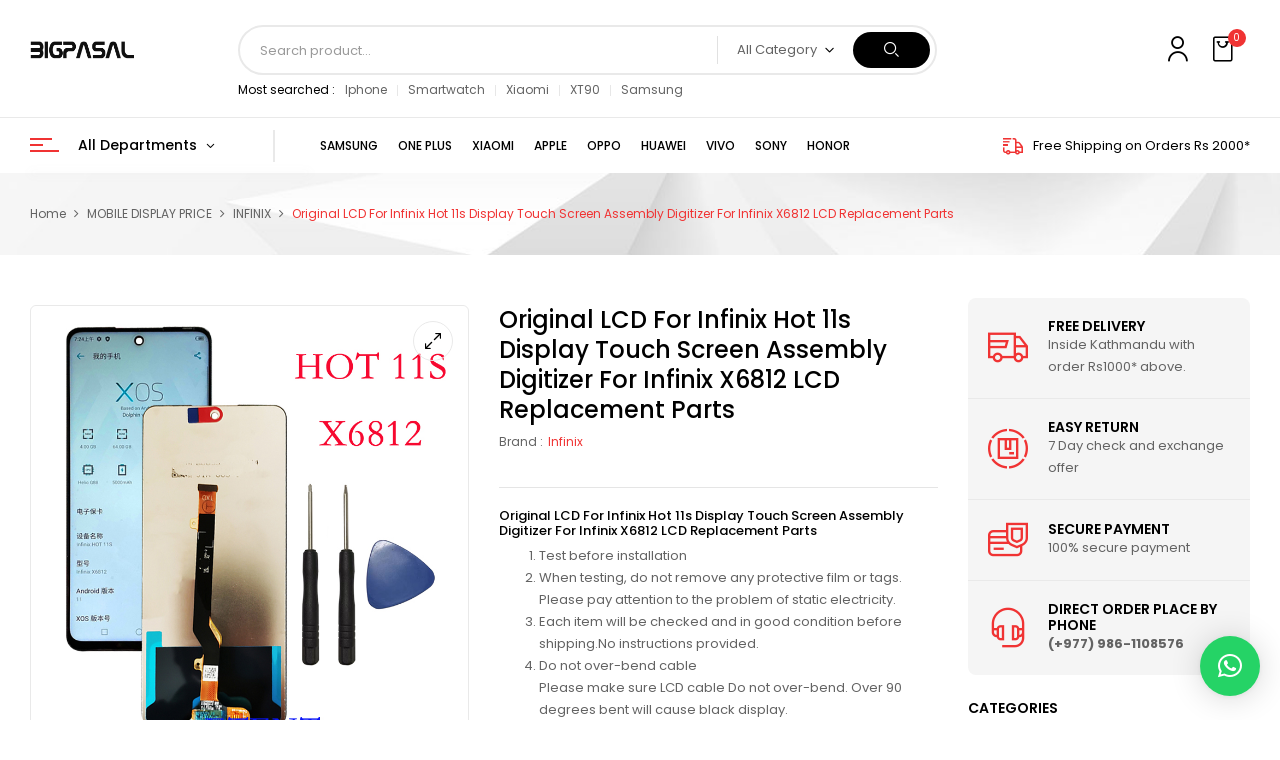

--- FILE ---
content_type: text/html; charset=UTF-8
request_url: https://bigpasal.com/original-lcd-for-infinix-hot-11s-display-touch-screen-assembly-digitizer-for-infinix-x6812-lcd-replacement-parts/
body_size: 35283
content:
<!DOCTYPE html><html lang="en-US">
<!--<![endif]--><head><meta charset="UTF-8"><meta name="viewport" content="width=device-width"><link rel="profile" href="//gmpg.org/xfn/11"><title>Original LCD For Infinix Hot 11s Display Touch Screen Assembly Digitizer For Infinix X6812 LCD Replacement Parts - Bigpasal</title><meta name="description" content="Original LCD For Infinix Hot 11s Display Touch Screen Assembly Digitizer For Infinix X6812 LCD Replacement Parts Test before installation When testing, do not remove any protective film or tags. Please pay attention to the problem of static electricity. Each item will be checked and in good condition before shipping.No instructions provided. Do not over-bend cable Please make sure LCD cable Do not over-bend. Over 90 degrees bent will cause black display."/><meta name="robots" content="nofollow, index, max-snippet:-1, max-video-preview:-1, max-image-preview:large"/><link rel="canonical" href="https://bigpasal.com/original-lcd-for-infinix-hot-11s-display-touch-screen-assembly-digitizer-for-infinix-x6812-lcd-replacement-parts/" /><meta property="og:locale" content="en_US" /><meta property="og:type" content="product" /><meta property="og:title" content="Original LCD For Infinix Hot 11s Display Touch Screen Assembly Digitizer For Infinix X6812 LCD Replacement Parts - Bigpasal" /><meta property="og:description" content="Original LCD For Infinix Hot 11s Display Touch Screen Assembly Digitizer For Infinix X6812 LCD Replacement Parts Test before installation When testing, do not remove any protective film or tags. Please pay attention to the problem of static electricity. Each item will be checked and in good condition before shipping.No instructions provided. Do not over-bend cable Please make sure LCD cable Do not over-bend. Over 90 degrees bent will cause black display." /><meta property="og:url" content="https://bigpasal.com/original-lcd-for-infinix-hot-11s-display-touch-screen-assembly-digitizer-for-infinix-x6812-lcd-replacement-parts/" /><meta property="og:site_name" content="Bigpasal" /><meta property="og:updated_time" content="2023-06-22T04:52:38+00:00" /><meta property="og:image" content="https://bigpasal.com/wp-content/uploads/2023/06/Display-For-Infinix-Hot-11s-X6812-LCD-Display-Touch-Screen-Digitizer-Assembly-Full-Set-Repair-Replacement.jpg" /><meta property="og:image:secure_url" content="https://bigpasal.com/wp-content/uploads/2023/06/Display-For-Infinix-Hot-11s-X6812-LCD-Display-Touch-Screen-Digitizer-Assembly-Full-Set-Repair-Replacement.jpg" /><meta property="og:image:width" content="800" /><meta property="og:image:height" content="800" /><meta property="og:image:alt" content="Original LCD For Infinix Hot 11s Display Touch Screen Assembly Digitizer For Infinix X6812 LCD Replacement Parts" /><meta property="og:image:type" content="image/jpeg" /><meta property="product:price:currency" content="NPR" /><meta property="product:availability" content="instock" /><meta name="twitter:card" content="summary_large_image" /><meta name="twitter:title" content="Original LCD For Infinix Hot 11s Display Touch Screen Assembly Digitizer For Infinix X6812 LCD Replacement Parts - Bigpasal" /><meta name="twitter:description" content="Original LCD For Infinix Hot 11s Display Touch Screen Assembly Digitizer For Infinix X6812 LCD Replacement Parts Test before installation When testing, do not remove any protective film or tags. Please pay attention to the problem of static electricity. Each item will be checked and in good condition before shipping.No instructions provided. Do not over-bend cable Please make sure LCD cable Do not over-bend. Over 90 degrees bent will cause black display." /><meta name="twitter:image" content="https://bigpasal.com/wp-content/uploads/2023/06/Display-For-Infinix-Hot-11s-X6812-LCD-Display-Touch-Screen-Digitizer-Assembly-Full-Set-Repair-Replacement.jpg" /><meta name="twitter:label1" content="Price" /><meta name="twitter:data1" content="&#8360;&nbsp;0.00" /><meta name="twitter:label2" content="Availability" /><meta name="twitter:data2" content="In stock" /> <script type="application/ld+json" class="rank-math-schema">{"@context":"https://schema.org","@graph":[{"@type":"Place","@id":"https://bigpasal.com/#place","address":{"@type":"PostalAddress","streetAddress":"Kathmandu","addressLocality":"kathmandu","addressRegion":"bagmati","postalCode":"44600","addressCountry":"Nepal"}},{"@type":"Organization","@id":"https://bigpasal.com/#organization","name":"Bigpasal","url":"https://bigpasal.com","sameAs":["https://www.facebook.com/bigpasal"],"address":{"@type":"PostalAddress","streetAddress":"Kathmandu","addressLocality":"kathmandu","addressRegion":"bagmati","postalCode":"44600","addressCountry":"Nepal"},"contactPoint":[{"@type":"ContactPoint","telephone":"9869086676","contactType":"customer support"}],"location":{"@id":"https://bigpasal.com/#place"}},{"@type":"WebSite","@id":"https://bigpasal.com/#website","url":"https://bigpasal.com","name":"Bigpasal","publisher":{"@id":"https://bigpasal.com/#organization"},"inLanguage":"en-US"},{"@type":"ImageObject","@id":"https://bigpasal.com/wp-content/uploads/2023/06/Display-For-Infinix-Hot-11s-X6812-LCD-Display-Touch-Screen-Digitizer-Assembly-Full-Set-Repair-Replacement.jpg","url":"https://bigpasal.com/wp-content/uploads/2023/06/Display-For-Infinix-Hot-11s-X6812-LCD-Display-Touch-Screen-Digitizer-Assembly-Full-Set-Repair-Replacement.jpg","width":"800","height":"800","caption":"Original LCD For Infinix Hot 11s Display Touch Screen Assembly Digitizer For Infinix X6812 LCD Replacement Parts","inLanguage":"en-US"},{"@type":"ItemPage","@id":"https://bigpasal.com/original-lcd-for-infinix-hot-11s-display-touch-screen-assembly-digitizer-for-infinix-x6812-lcd-replacement-parts/#webpage","url":"https://bigpasal.com/original-lcd-for-infinix-hot-11s-display-touch-screen-assembly-digitizer-for-infinix-x6812-lcd-replacement-parts/","name":"Original LCD For Infinix Hot 11s Display Touch Screen Assembly Digitizer For Infinix X6812 LCD Replacement Parts - Bigpasal","datePublished":"2023-06-22T04:52:37+00:00","dateModified":"2023-06-22T04:52:38+00:00","isPartOf":{"@id":"https://bigpasal.com/#website"},"primaryImageOfPage":{"@id":"https://bigpasal.com/wp-content/uploads/2023/06/Display-For-Infinix-Hot-11s-X6812-LCD-Display-Touch-Screen-Digitizer-Assembly-Full-Set-Repair-Replacement.jpg"},"inLanguage":"en-US"},{"@type":"Product","name":"Original LCD For Infinix Hot 11s Display Touch Screen Assembly Digitizer For Infinix X6812 LCD Replacement Parts - Bigpasal","description":"Original LCD For Infinix Hot 11s Display Touch Screen Assembly Digitizer For Infinix X6812 LCD Replacement Parts Test before installation When testing, do not remove any protective film or tags. Please pay attention to the problem of static electricity. Each item will be checked and in good condition before shipping.No instructions provided. Do not over-bend cable Please make sure LCD cable Do not over-bend. Over 90 degrees bent will cause black display.","category":"MOBILE DISPLAY PRICE","mainEntityOfPage":{"@id":"https://bigpasal.com/original-lcd-for-infinix-hot-11s-display-touch-screen-assembly-digitizer-for-infinix-x6812-lcd-replacement-parts/#webpage"},"image":[{"@type":"ImageObject","url":"https://bigpasal.com/wp-content/uploads/2023/06/Display-For-Infinix-Hot-11s-X6812-LCD-Display-Touch-Screen-Digitizer-Assembly-Full-Set-Repair-Replacement.jpg","height":"800","width":"800"},{"@type":"ImageObject","url":"https://bigpasal.com/wp-content/uploads/2023/06/Original-LCD-For-Infinix-Hot-11s-Display-Touch-Screen-Assembly-Digitizer-For-Infinix-X6812-LCD-Replacement.jpg","height":"800","width":"800"}],"offers":{"@type":"Offer","price":"0","priceCurrency":"NPR","priceValidUntil":"2026-12-31","availability":"https://schema.org/InStock","itemCondition":"NewCondition","url":"https://bigpasal.com/original-lcd-for-infinix-hot-11s-display-touch-screen-assembly-digitizer-for-infinix-x6812-lcd-replacement-parts/","seller":{"@type":"Organization","@id":"https://bigpasal.com/","name":"Bigpasal","url":"https://bigpasal.com","logo":""},"priceSpecification":{"price":"0","priceCurrency":"NPR","valueAddedTaxIncluded":"true"}},"@id":"https://bigpasal.com/original-lcd-for-infinix-hot-11s-display-touch-screen-assembly-digitizer-for-infinix-x6812-lcd-replacement-parts/#richSnippet"}]}</script> <link rel='dns-prefetch' href='//www.googletagmanager.com' /><link rel='dns-prefetch' href='//fonts.googleapis.com' /><link rel='dns-prefetch' href='//pagead2.googlesyndication.com' /><link rel="alternate" type="application/rss+xml" title="Bigpasal &raquo; Feed" href="https://bigpasal.com/feed/" /><link rel="alternate" type="application/rss+xml" title="Bigpasal &raquo; Comments Feed" href="https://bigpasal.com/comments/feed/" /><link rel="alternate" type="application/rss+xml" title="Bigpasal &raquo; Original LCD For Infinix Hot 11s Display Touch Screen Assembly Digitizer For Infinix X6812 LCD Replacement Parts Comments Feed" href="https://bigpasal.com/original-lcd-for-infinix-hot-11s-display-touch-screen-assembly-digitizer-for-infinix-x6812-lcd-replacement-parts/feed/" /><link rel="alternate" title="oEmbed (JSON)" type="application/json+oembed" href="https://bigpasal.com/wp-json/oembed/1.0/embed?url=https%3A%2F%2Fbigpasal.com%2Foriginal-lcd-for-infinix-hot-11s-display-touch-screen-assembly-digitizer-for-infinix-x6812-lcd-replacement-parts%2F" /><link rel="alternate" title="oEmbed (XML)" type="text/xml+oembed" href="https://bigpasal.com/wp-json/oembed/1.0/embed?url=https%3A%2F%2Fbigpasal.com%2Foriginal-lcd-for-infinix-hot-11s-display-touch-screen-assembly-digitizer-for-infinix-x6812-lcd-replacement-parts%2F&#038;format=xml" /><style id='wp-img-auto-sizes-contain-inline-css' type='text/css'>img:is([sizes=auto i],[sizes^="auto," i]){contain-intrinsic-size:3000px 1500px}
/*# sourceURL=wp-img-auto-sizes-contain-inline-css */</style><link data-optimized="1" rel='stylesheet' id='init_enqueue_style-css' href='https://bigpasal.com/wp-content/litespeed/css/44d7eef79dbff5eb4752fff64b10d772.css?ver=b07ff' type='text/css' media='all' /><link data-optimized="1" rel='stylesheet' id='rvmv-select2-css-css' href='https://bigpasal.com/wp-content/litespeed/css/2d74455eb9307dd910e0193fb0e4f9fc.css?ver=874a8' type='text/css' media='all' /><style id='wp-emoji-styles-inline-css' type='text/css'>img.wp-smiley, img.emoji {
		display: inline !important;
		border: none !important;
		box-shadow: none !important;
		height: 1em !important;
		width: 1em !important;
		margin: 0 0.07em !important;
		vertical-align: -0.1em !important;
		background: none !important;
		padding: 0 !important;
	}
/*# sourceURL=wp-emoji-styles-inline-css */</style><link data-optimized="1" rel='stylesheet' id='wp-block-library-css' href='https://bigpasal.com/wp-content/litespeed/css/0bba9950d522f37f6ebf361b46e45bd5.css?ver=e2c78' type='text/css' media='all' /><style id='classic-theme-styles-inline-css' type='text/css'>/*! This file is auto-generated */
.wp-block-button__link{color:#fff;background-color:#32373c;border-radius:9999px;box-shadow:none;text-decoration:none;padding:calc(.667em + 2px) calc(1.333em + 2px);font-size:1.125em}.wp-block-file__button{background:#32373c;color:#fff;text-decoration:none}
/*# sourceURL=/wp-includes/css/classic-themes.min.css */</style><style id='global-styles-inline-css' type='text/css'>:root{--wp--preset--aspect-ratio--square: 1;--wp--preset--aspect-ratio--4-3: 4/3;--wp--preset--aspect-ratio--3-4: 3/4;--wp--preset--aspect-ratio--3-2: 3/2;--wp--preset--aspect-ratio--2-3: 2/3;--wp--preset--aspect-ratio--16-9: 16/9;--wp--preset--aspect-ratio--9-16: 9/16;--wp--preset--color--black: #000000;--wp--preset--color--cyan-bluish-gray: #abb8c3;--wp--preset--color--white: #ffffff;--wp--preset--color--pale-pink: #f78da7;--wp--preset--color--vivid-red: #cf2e2e;--wp--preset--color--luminous-vivid-orange: #ff6900;--wp--preset--color--luminous-vivid-amber: #fcb900;--wp--preset--color--light-green-cyan: #7bdcb5;--wp--preset--color--vivid-green-cyan: #00d084;--wp--preset--color--pale-cyan-blue: #8ed1fc;--wp--preset--color--vivid-cyan-blue: #0693e3;--wp--preset--color--vivid-purple: #9b51e0;--wp--preset--gradient--vivid-cyan-blue-to-vivid-purple: linear-gradient(135deg,rgb(6,147,227) 0%,rgb(155,81,224) 100%);--wp--preset--gradient--light-green-cyan-to-vivid-green-cyan: linear-gradient(135deg,rgb(122,220,180) 0%,rgb(0,208,130) 100%);--wp--preset--gradient--luminous-vivid-amber-to-luminous-vivid-orange: linear-gradient(135deg,rgb(252,185,0) 0%,rgb(255,105,0) 100%);--wp--preset--gradient--luminous-vivid-orange-to-vivid-red: linear-gradient(135deg,rgb(255,105,0) 0%,rgb(207,46,46) 100%);--wp--preset--gradient--very-light-gray-to-cyan-bluish-gray: linear-gradient(135deg,rgb(238,238,238) 0%,rgb(169,184,195) 100%);--wp--preset--gradient--cool-to-warm-spectrum: linear-gradient(135deg,rgb(74,234,220) 0%,rgb(151,120,209) 20%,rgb(207,42,186) 40%,rgb(238,44,130) 60%,rgb(251,105,98) 80%,rgb(254,248,76) 100%);--wp--preset--gradient--blush-light-purple: linear-gradient(135deg,rgb(255,206,236) 0%,rgb(152,150,240) 100%);--wp--preset--gradient--blush-bordeaux: linear-gradient(135deg,rgb(254,205,165) 0%,rgb(254,45,45) 50%,rgb(107,0,62) 100%);--wp--preset--gradient--luminous-dusk: linear-gradient(135deg,rgb(255,203,112) 0%,rgb(199,81,192) 50%,rgb(65,88,208) 100%);--wp--preset--gradient--pale-ocean: linear-gradient(135deg,rgb(255,245,203) 0%,rgb(182,227,212) 50%,rgb(51,167,181) 100%);--wp--preset--gradient--electric-grass: linear-gradient(135deg,rgb(202,248,128) 0%,rgb(113,206,126) 100%);--wp--preset--gradient--midnight: linear-gradient(135deg,rgb(2,3,129) 0%,rgb(40,116,252) 100%);--wp--preset--font-size--small: 13px;--wp--preset--font-size--medium: 20px;--wp--preset--font-size--large: 36px;--wp--preset--font-size--x-large: 42px;--wp--preset--spacing--20: 0.44rem;--wp--preset--spacing--30: 0.67rem;--wp--preset--spacing--40: 1rem;--wp--preset--spacing--50: 1.5rem;--wp--preset--spacing--60: 2.25rem;--wp--preset--spacing--70: 3.38rem;--wp--preset--spacing--80: 5.06rem;--wp--preset--shadow--natural: 6px 6px 9px rgba(0, 0, 0, 0.2);--wp--preset--shadow--deep: 12px 12px 50px rgba(0, 0, 0, 0.4);--wp--preset--shadow--sharp: 6px 6px 0px rgba(0, 0, 0, 0.2);--wp--preset--shadow--outlined: 6px 6px 0px -3px rgb(255, 255, 255), 6px 6px rgb(0, 0, 0);--wp--preset--shadow--crisp: 6px 6px 0px rgb(0, 0, 0);}:where(.is-layout-flex){gap: 0.5em;}:where(.is-layout-grid){gap: 0.5em;}body .is-layout-flex{display: flex;}.is-layout-flex{flex-wrap: wrap;align-items: center;}.is-layout-flex > :is(*, div){margin: 0;}body .is-layout-grid{display: grid;}.is-layout-grid > :is(*, div){margin: 0;}:where(.wp-block-columns.is-layout-flex){gap: 2em;}:where(.wp-block-columns.is-layout-grid){gap: 2em;}:where(.wp-block-post-template.is-layout-flex){gap: 1.25em;}:where(.wp-block-post-template.is-layout-grid){gap: 1.25em;}.has-black-color{color: var(--wp--preset--color--black) !important;}.has-cyan-bluish-gray-color{color: var(--wp--preset--color--cyan-bluish-gray) !important;}.has-white-color{color: var(--wp--preset--color--white) !important;}.has-pale-pink-color{color: var(--wp--preset--color--pale-pink) !important;}.has-vivid-red-color{color: var(--wp--preset--color--vivid-red) !important;}.has-luminous-vivid-orange-color{color: var(--wp--preset--color--luminous-vivid-orange) !important;}.has-luminous-vivid-amber-color{color: var(--wp--preset--color--luminous-vivid-amber) !important;}.has-light-green-cyan-color{color: var(--wp--preset--color--light-green-cyan) !important;}.has-vivid-green-cyan-color{color: var(--wp--preset--color--vivid-green-cyan) !important;}.has-pale-cyan-blue-color{color: var(--wp--preset--color--pale-cyan-blue) !important;}.has-vivid-cyan-blue-color{color: var(--wp--preset--color--vivid-cyan-blue) !important;}.has-vivid-purple-color{color: var(--wp--preset--color--vivid-purple) !important;}.has-black-background-color{background-color: var(--wp--preset--color--black) !important;}.has-cyan-bluish-gray-background-color{background-color: var(--wp--preset--color--cyan-bluish-gray) !important;}.has-white-background-color{background-color: var(--wp--preset--color--white) !important;}.has-pale-pink-background-color{background-color: var(--wp--preset--color--pale-pink) !important;}.has-vivid-red-background-color{background-color: var(--wp--preset--color--vivid-red) !important;}.has-luminous-vivid-orange-background-color{background-color: var(--wp--preset--color--luminous-vivid-orange) !important;}.has-luminous-vivid-amber-background-color{background-color: var(--wp--preset--color--luminous-vivid-amber) !important;}.has-light-green-cyan-background-color{background-color: var(--wp--preset--color--light-green-cyan) !important;}.has-vivid-green-cyan-background-color{background-color: var(--wp--preset--color--vivid-green-cyan) !important;}.has-pale-cyan-blue-background-color{background-color: var(--wp--preset--color--pale-cyan-blue) !important;}.has-vivid-cyan-blue-background-color{background-color: var(--wp--preset--color--vivid-cyan-blue) !important;}.has-vivid-purple-background-color{background-color: var(--wp--preset--color--vivid-purple) !important;}.has-black-border-color{border-color: var(--wp--preset--color--black) !important;}.has-cyan-bluish-gray-border-color{border-color: var(--wp--preset--color--cyan-bluish-gray) !important;}.has-white-border-color{border-color: var(--wp--preset--color--white) !important;}.has-pale-pink-border-color{border-color: var(--wp--preset--color--pale-pink) !important;}.has-vivid-red-border-color{border-color: var(--wp--preset--color--vivid-red) !important;}.has-luminous-vivid-orange-border-color{border-color: var(--wp--preset--color--luminous-vivid-orange) !important;}.has-luminous-vivid-amber-border-color{border-color: var(--wp--preset--color--luminous-vivid-amber) !important;}.has-light-green-cyan-border-color{border-color: var(--wp--preset--color--light-green-cyan) !important;}.has-vivid-green-cyan-border-color{border-color: var(--wp--preset--color--vivid-green-cyan) !important;}.has-pale-cyan-blue-border-color{border-color: var(--wp--preset--color--pale-cyan-blue) !important;}.has-vivid-cyan-blue-border-color{border-color: var(--wp--preset--color--vivid-cyan-blue) !important;}.has-vivid-purple-border-color{border-color: var(--wp--preset--color--vivid-purple) !important;}.has-vivid-cyan-blue-to-vivid-purple-gradient-background{background: var(--wp--preset--gradient--vivid-cyan-blue-to-vivid-purple) !important;}.has-light-green-cyan-to-vivid-green-cyan-gradient-background{background: var(--wp--preset--gradient--light-green-cyan-to-vivid-green-cyan) !important;}.has-luminous-vivid-amber-to-luminous-vivid-orange-gradient-background{background: var(--wp--preset--gradient--luminous-vivid-amber-to-luminous-vivid-orange) !important;}.has-luminous-vivid-orange-to-vivid-red-gradient-background{background: var(--wp--preset--gradient--luminous-vivid-orange-to-vivid-red) !important;}.has-very-light-gray-to-cyan-bluish-gray-gradient-background{background: var(--wp--preset--gradient--very-light-gray-to-cyan-bluish-gray) !important;}.has-cool-to-warm-spectrum-gradient-background{background: var(--wp--preset--gradient--cool-to-warm-spectrum) !important;}.has-blush-light-purple-gradient-background{background: var(--wp--preset--gradient--blush-light-purple) !important;}.has-blush-bordeaux-gradient-background{background: var(--wp--preset--gradient--blush-bordeaux) !important;}.has-luminous-dusk-gradient-background{background: var(--wp--preset--gradient--luminous-dusk) !important;}.has-pale-ocean-gradient-background{background: var(--wp--preset--gradient--pale-ocean) !important;}.has-electric-grass-gradient-background{background: var(--wp--preset--gradient--electric-grass) !important;}.has-midnight-gradient-background{background: var(--wp--preset--gradient--midnight) !important;}.has-small-font-size{font-size: var(--wp--preset--font-size--small) !important;}.has-medium-font-size{font-size: var(--wp--preset--font-size--medium) !important;}.has-large-font-size{font-size: var(--wp--preset--font-size--large) !important;}.has-x-large-font-size{font-size: var(--wp--preset--font-size--x-large) !important;}
:where(.wp-block-post-template.is-layout-flex){gap: 1.25em;}:where(.wp-block-post-template.is-layout-grid){gap: 1.25em;}
:where(.wp-block-term-template.is-layout-flex){gap: 1.25em;}:where(.wp-block-term-template.is-layout-grid){gap: 1.25em;}
:where(.wp-block-columns.is-layout-flex){gap: 2em;}:where(.wp-block-columns.is-layout-grid){gap: 2em;}
:root :where(.wp-block-pullquote){font-size: 1.5em;line-height: 1.6;}
/*# sourceURL=global-styles-inline-css */</style><link data-optimized="1" rel='stylesheet' id='rs-plugin-settings-css' href='https://bigpasal.com/wp-content/litespeed/css/b254b1c29adeee8f62a77b4eecb01353.css?ver=d67ba' type='text/css' media='all' /><style id='rs-plugin-settings-inline-css' type='text/css'>#rs-demo-id {}
/*# sourceURL=rs-plugin-settings-inline-css */</style><style id='woocommerce-inline-inline-css' type='text/css'>.woocommerce form .form-row .required { visibility: visible; }
/*# sourceURL=woocommerce-inline-inline-css */</style><link data-optimized="1" rel='stylesheet' id='bwp_woocommerce_filter_products-css' href='https://bigpasal.com/wp-content/litespeed/css/441b6f4df5f7eb60d2aa861289980e8c.css?ver=3a40c' type='text/css' media='all' /><link data-optimized="1" rel='stylesheet' id='buy-together-frontend-css' href='https://bigpasal.com/wp-content/litespeed/css/2ca9c530de89363a47b8ad9163bc3505.css?ver=a36d6' type='text/css' media='all' /><link data-optimized="1" rel='stylesheet' id='brands-styles-css' href='https://bigpasal.com/wp-content/litespeed/css/2bc34ebf62423c18c0ccf8783427a07f.css?ver=6bca5' type='text/css' media='all' /><link rel='stylesheet' id='digic-fonts-css' href='https://fonts.googleapis.com/css?family=Poppins%3Aital%2Cwght%400%2C200%3B0%2C300%3B0%2C400%3B0%2C500%3B0%2C600%3B0%2C700%3B0%2C800%3B1%2C200%3B1%2C300%3B1%2C400%3B1%2C500%3B1%2C600%3B1%2C700%3B1%2C800%7COpen%2BSans&#038;subset=latin%2Clatin-ext' type='text/css' media='all' /><link data-optimized="1" rel='stylesheet' id='digic-style-css' href='https://bigpasal.com/wp-content/litespeed/css/df5eaffb893eb7626ce5b0064fd95f37.css?ver=b5f1c' type='text/css' media='all' /><link data-optimized="1" rel='stylesheet' id='bootstrap-css' href='https://bigpasal.com/wp-content/litespeed/css/3805166f3c5aca5652e7e096e4a2a934.css?ver=15773' type='text/css' media='all' /><link data-optimized="1" rel='stylesheet' id='circlestime-css' href='https://bigpasal.com/wp-content/litespeed/css/48b603bc94b351a904d3612ff4c53d1f.css?ver=53d1f' type='text/css' media='all' /><link data-optimized="1" rel='stylesheet' id='mmenu-all-css' href='https://bigpasal.com/wp-content/litespeed/css/aa2f9e12c08dcc052fa0d11cce144416.css?ver=f44ea' type='text/css' media='all' /><link data-optimized="1" rel='stylesheet' id='slick-css' href='https://bigpasal.com/wp-content/litespeed/css/137762c7ac20ed7f5a360f11cb96dfa7.css?ver=6dfa7' type='text/css' media='all' /><link data-optimized="1" rel='stylesheet' id='photoswipe-css' href='https://bigpasal.com/wp-content/litespeed/css/c05f14f8aee928328b8ce6480c7247a1.css?ver=2f8e3' type='text/css' media='all' /><link data-optimized="1" rel='stylesheet' id='font-awesome-css' href='https://bigpasal.com/wp-content/litespeed/css/dfe9c61a72afb7581a019207bf63546d.css?ver=a0ee4' type='text/css' media='all' /><link data-optimized="1" rel='stylesheet' id='materia-css' href='https://bigpasal.com/wp-content/litespeed/css/21f9127cb4f9c8007f2299498f0991d1.css?ver=9cf9e' type='text/css' media='all' /><link data-optimized="1" rel='stylesheet' id='elegant-css' href='https://bigpasal.com/wp-content/litespeed/css/4134149f234b10a2d5c1376b2d0bc626.css?ver=c8d68' type='text/css' media='all' /><link data-optimized="1" rel='stylesheet' id='wpbingo-css' href='https://bigpasal.com/wp-content/litespeed/css/82278a2a0aa159e414a0f848b00f5b6c.css?ver=0d524' type='text/css' media='all' /><link data-optimized="1" rel='stylesheet' id='icomoon-css' href='https://bigpasal.com/wp-content/litespeed/css/8c77457b4e03be18f41bc168d6182343.css?ver=2db8f' type='text/css' media='all' /><link data-optimized="1" rel='stylesheet' id='digic-style-template-css' href='https://bigpasal.com/wp-content/litespeed/css/249f4225c7cbb9b02fad94b43e0c7001.css?ver=422f1' type='text/css' media='all' /><link data-optimized="1" rel='stylesheet' id='gpls_woo_rfq_css-css' href='https://bigpasal.com/wp-content/litespeed/css/22570aa9e9e1594a83de9d4d44f3233f.css?ver=4545f' type='text/css' media='all' /><style id='gpls_woo_rfq_css-inline-css' type='text/css'>.bundle_price { visibility: collapse !important; }
.site-header .widget_shopping_cart p.total,.cart-subtotal,.tax-rate,.tax-total,.order-total,.product-price,.product-subtotal { visibility: collapse }
/*# sourceURL=gpls_woo_rfq_css-inline-css */</style><link data-optimized="1" rel='stylesheet' id='url_gpls_wh_css-css' href='https://bigpasal.com/wp-content/litespeed/css/bcd429ed7933a79e8a14ad42cae3894b.css?ver=47350' type='text/css' media='all' /> <script type="text/template" id="tmpl-variation-template"><div class="woocommerce-variation-description">{{{ data.variation.variation_description }}}</div>
	<div class="woocommerce-variation-price">{{{ data.variation.price_html }}}</div>
	<div class="woocommerce-variation-availability">{{{ data.variation.availability_html }}}</div></script> <script type="text/template" id="tmpl-unavailable-variation-template"><p role="alert">Sorry, this product is unavailable. Please choose a different combination.</p></script> <script type="text/javascript" src="https://bigpasal.com/wp-includes/js/jquery/jquery.min.js?ver=3.7.1" id="jquery-core-js"></script> <script data-optimized="1" type="text/javascript" src="https://bigpasal.com/wp-content/litespeed/js/e94ce3270e28da59b81c0604817de260.js?ver=082af" id="jquery-migrate-js" defer data-deferred="1"></script> <script data-optimized="1" type="text/javascript" src="https://bigpasal.com/wp-content/litespeed/js/9b824024f3387c64dbb9e5cb4b068508.js?ver=26f2d" id="tp-tools-js" defer data-deferred="1"></script> <script data-optimized="1" type="text/javascript" src="https://bigpasal.com/wp-content/litespeed/js/2bef72c1c7bc39be0da0ccbd71ece050.js?ver=67651" id="revmin-js" defer data-deferred="1"></script> <script data-optimized="1" type="text/javascript" src="https://bigpasal.com/wp-content/litespeed/js/d32cc3b9a0da774b65535daca622d1fb.js?ver=2c80a" id="wc-jquery-blockui-js" defer="defer" data-wp-strategy="defer"></script> <script type="text/javascript" id="wc-add-to-cart-js-extra" src="[data-uri]" defer></script> <script data-optimized="1" type="text/javascript" src="https://bigpasal.com/wp-content/litespeed/js/9257263bad0d8167ce487bdf4006bc41.js?ver=1cef9" id="wc-add-to-cart-js" defer="defer" data-wp-strategy="defer"></script> <script type="text/javascript" id="wc-single-product-js-extra" src="[data-uri]" defer></script> <script data-optimized="1" type="text/javascript" src="https://bigpasal.com/wp-content/litespeed/js/128d128bd9f50a3a377d37b87e5949b9.js?ver=ff10b" id="wc-single-product-js" defer="defer" data-wp-strategy="defer"></script> <script data-optimized="1" type="text/javascript" src="https://bigpasal.com/wp-content/litespeed/js/f778ed1b7c84e5d4f4bbfef9c0878141.js?ver=21398" id="wc-js-cookie-js" defer="defer" data-wp-strategy="defer"></script> <script type="text/javascript" id="woocommerce-js-extra" src="[data-uri]" defer></script> <script data-optimized="1" type="text/javascript" src="https://bigpasal.com/wp-content/litespeed/js/711790ccd56dfa017836fb4fc78f34ce.js?ver=ea546" id="woocommerce-js" defer="defer" data-wp-strategy="defer"></script> <script type="text/javascript" id="buy-together-frontend-js-extra" src="[data-uri]" defer></script> <script data-optimized="1" type="text/javascript" src="https://bigpasal.com/wp-content/litespeed/js/2f4af9617bc972d5a1eb5278b95d129d.js?ver=d129d" id="buy-together-frontend-js" defer data-deferred="1"></script> <script data-optimized="1" type="text/javascript" src="https://bigpasal.com/wp-content/litespeed/js/31909b0ebba7f71b2d3cc033d1da9c9e.js?ver=46585" id="wc-photoswipe-js" defer="defer" data-wp-strategy="defer"></script> <script data-optimized="1" type="text/javascript" src="https://bigpasal.com/wp-content/litespeed/js/94e3adf8513db4a8cc3c493af0da07d7.js?ver=8ed93" id="wc-photoswipe-ui-default-js" defer="defer" data-wp-strategy="defer"></script> <script data-optimized="1" type="text/javascript" src="https://bigpasal.com/wp-content/litespeed/js/1faa4c6cdd81d32192acdc38d7886ddf.js?ver=0eb64" id="underscore-js" defer data-deferred="1"></script> <script type="text/javascript" id="wp-util-js-extra" src="[data-uri]" defer></script> <script data-optimized="1" type="text/javascript" src="https://bigpasal.com/wp-content/litespeed/js/02bc8b1f41f1e20f5c5bbd578d4476db.js?ver=eedd4" id="wp-util-js" defer data-deferred="1"></script> <script type="text/javascript" id="wc-add-to-cart-variation-js-extra" src="[data-uri]" defer></script> <script data-optimized="1" type="text/javascript" src="https://bigpasal.com/wp-content/litespeed/js/9959dd48c0621ce4add3fa9db45a4653.js?ver=cdb29" id="wc-add-to-cart-variation-js" defer="defer" data-wp-strategy="defer"></script> 
 <script type="text/javascript" src="https://www.googletagmanager.com/gtag/js?id=G-RHVV9K45DD" id="google_gtagjs-js" defer data-deferred="1"></script> <script type="text/javascript" id="google_gtagjs-js-after" src="[data-uri]" defer></script> <link rel="https://api.w.org/" href="https://bigpasal.com/wp-json/" /><link rel="alternate" title="JSON" type="application/json" href="https://bigpasal.com/wp-json/wp/v2/product/25377" /><link rel="EditURI" type="application/rsd+xml" title="RSD" href="https://bigpasal.com/xmlrpc.php?rsd" /><meta name="generator" content="WordPress 6.9" /><link rel='shortlink' href='https://bigpasal.com/?p=25377' /><meta name="generator" content="Site Kit by Google 1.167.0" /><meta name="generator" content="Redux 4.5.9" />	<noscript><style>.woocommerce-product-gallery{ opacity: 1 !important; }</style></noscript><meta name="google-adsense-platform-account" content="ca-host-pub-2644536267352236"><meta name="google-adsense-platform-domain" content="sitekit.withgoogle.com"><meta name="generator" content="Elementor 3.33.4; features: additional_custom_breakpoints; settings: css_print_method-external, google_font-enabled, font_display-auto"><style>.e-con.e-parent:nth-of-type(n+4):not(.e-lazyloaded):not(.e-no-lazyload),
				.e-con.e-parent:nth-of-type(n+4):not(.e-lazyloaded):not(.e-no-lazyload) * {
					background-image: none !important;
				}
				@media screen and (max-height: 1024px) {
					.e-con.e-parent:nth-of-type(n+3):not(.e-lazyloaded):not(.e-no-lazyload),
					.e-con.e-parent:nth-of-type(n+3):not(.e-lazyloaded):not(.e-no-lazyload) * {
						background-image: none !important;
					}
				}
				@media screen and (max-height: 640px) {
					.e-con.e-parent:nth-of-type(n+2):not(.e-lazyloaded):not(.e-no-lazyload),
					.e-con.e-parent:nth-of-type(n+2):not(.e-lazyloaded):not(.e-no-lazyload) * {
						background-image: none !important;
					}
				}</style> <script type="text/javascript" id="google_gtagjs" src="https://www.googletagmanager.com/gtag/js?id=G-RHVV9K45DD" defer data-deferred="1"></script> <script type="text/javascript" id="google_gtagjs-inline" src="[data-uri]" defer></script>  <script type="text/javascript" async="async" src="https://pagead2.googlesyndication.com/pagead/js/adsbygoogle.js?client=ca-pub-9813236450742531&amp;host=ca-host-pub-2644536267352236" crossorigin="anonymous"></script> <meta name="generator" content="Powered by Slider Revolution 6.4.11 - responsive, Mobile-Friendly Slider Plugin for WordPress with comfortable drag and drop interface." /><link rel="icon" href="https://bigpasal.com/wp-content/uploads/2021/06/cropped-BIGPASAL-32x32.png" sizes="32x32" /><link rel="icon" href="https://bigpasal.com/wp-content/uploads/2021/06/cropped-BIGPASAL-192x192.png" sizes="192x192" /><link rel="apple-touch-icon" href="https://bigpasal.com/wp-content/uploads/2021/06/cropped-BIGPASAL-180x180.png" /><meta name="msapplication-TileImage" content="https://bigpasal.com/wp-content/uploads/2021/06/cropped-BIGPASAL-270x270.png" /> <script type="text/javascript" src="[data-uri]" defer></script> </head><body class="wp-singular product-template-default single single-product postid-25377 wp-theme-digic theme-digic woocommerce woocommerce-page woocommerce-no-js original-lcd-for-infinix-hot-11s-display-touch-screen-assembly-digitizer-for-infinix-x6812-lcd-replacement-parts banners-effect-6 elementor-default elementor-kit-2096"><div class="loader-content"><div id="loader"></div></div><div id='page' class="hfeed page-wrapper  " ><h1 class="bwp-title hide"><a href="https://bigpasal.com/" rel="home">Bigpasal</a></h1><header id='bwp-header' class="bwp-header header-v5"><div class="header-sticky"><div class='header-content-sticky'><div class="container"><div class="row"><div class="col-xl-9 col-lg-9 col-md-12 col-sm-12 col-12 header-center content-header"><div class="wpbingoLogo">
<a  href="https://bigpasal.com/">
<img data-lazyloaded="1" src="[data-uri]" width="400" height="85" data-src="https://bigpasal.com/wp-content/uploads/2021/06/sadUntitled-1.png" alt="Bigpasal"/><noscript><img data-lazyloaded="1" src="[data-uri]" width="400" height="85" data-src="https://bigpasal.com/wp-content/uploads/2021/06/sadUntitled-1.png" alt="Bigpasal"/><noscript><img data-lazyloaded="1" src="[data-uri]" width="400" height="85" data-src="https://bigpasal.com/wp-content/uploads/2021/06/sadUntitled-1.png" alt="Bigpasal"/><noscript><img width="400" height="85" src="https://bigpasal.com/wp-content/uploads/2021/06/sadUntitled-1.png" alt="Bigpasal"/></noscript></noscript></noscript>
</a></div><div class="content-header-main"><div class="wpbingo-menu-mobile header-menu"><div class="header-menu-bg"><div class="wpbingo-menu-wrapper"><div class="megamenu"><nav class="navbar-default"><div  class="bwp-navigation primary-navigation navbar-mega" data-text_close = "Close"><div class="float-menu"><nav id="main-navigations" class="std-menu clearfix"><div class="menu-new-container"><ul id="menu-new" class="menu"><li  class="level-0 menu-item-21222      menu-item menu-item-type-taxonomy menu-item-object-product_cat  std-menu      " ><a href="https://bigpasal.com/mobile-display-price/samsung/"><span class="menu-item-text">SAMSUNG</span></a></li><li  class="level-0 menu-item-21228      menu-item menu-item-type-taxonomy menu-item-object-product_cat  std-menu      " ><a href="https://bigpasal.com/mobile-display-price/one-plus/"><span class="menu-item-text">ONE PLUS</span></a></li><li  class="level-0 menu-item-21226      menu-item menu-item-type-taxonomy menu-item-object-product_cat  std-menu      " ><a href="https://bigpasal.com/mobile-display-price/xiaomi/"><span class="menu-item-text">XIAOMI</span></a></li><li  class="level-0 menu-item-21227      menu-item menu-item-type-taxonomy menu-item-object-product_cat  std-menu      " ><a href="https://bigpasal.com/mobile-display-price/apple/"><span class="menu-item-text">APPLE</span></a></li><li  class="level-0 menu-item-21221      menu-item menu-item-type-taxonomy menu-item-object-product_cat  std-menu      " ><a href="https://bigpasal.com/mobile-display-price/oppo/"><span class="menu-item-text">OPPO</span></a></li><li  class="level-0 menu-item-21223      menu-item menu-item-type-taxonomy menu-item-object-product_cat  std-menu      " ><a href="https://bigpasal.com/mobile-display-price/huawei/"><span class="menu-item-text">HUAWEI</span></a></li><li  class="level-0 menu-item-21224      menu-item menu-item-type-taxonomy menu-item-object-product_cat  std-menu      " ><a href="https://bigpasal.com/mobile-display-price/vivo/"><span class="menu-item-text">VIVO</span></a></li><li  class="level-0 menu-item-21225      menu-item menu-item-type-taxonomy menu-item-object-product_cat  std-menu      " ><a href="https://bigpasal.com/mobile-display-price/sony/"><span class="menu-item-text">SONY</span></a></li><li  class="level-0 menu-item-21229      menu-item menu-item-type-taxonomy menu-item-object-product_cat  std-menu      " ><a href="https://bigpasal.com/mobile-display-price/huawei/honor/"><span class="menu-item-text">HONOR</span></a></li></ul></div></nav></div></div></nav></div></div></div></div></div></div><div class="col-xl-3 col-lg-3 col-md-12 col-sm-12 col-12 header-right"><div class="header-page-link"><div class="login-header">
<a class="active-login" href="#" ><i class="icon-profile"></i></a></div><div class="digic-topcart dropdown light"><div class="dropdown mini-cart top-cart" data-text_added="Product was added to cart successfully!"><div class="remove-cart-shadow"></div>
<a class="dropdown-toggle cart-icon" href="#" role="button" id="dropdownMenuLink" data-toggle="dropdown" aria-haspopup="true" aria-expanded="false"><div class="icons-cart"><i class="icon-bag"></i><span class="cart-count">0</span></div>
</a><div class="dropdown-menu cart-popup" aria-labelledby="dropdownMenuLink"><div class="remove-cart">
<a class="dropdown-toggle cart-remove" data-toggle="dropdown" data-hover="dropdown" data-delay="0" href="#" title="View your shopping cart">
Close<i class="icon_close"></i>
</a></div><div class="top-total-cart">Shopping Cart(0)</div><div class="cart-icon-big"></div><ul class="cart_list product_list_widget "><li class="empty">
<span>No products in the cart.</span>
<a class="go-shop" href="https://bigpasal.com/shop/">GO TO SHOP			<i aria-hidden="true" class="arrow_right"></i></a></li></ul><div class="free-order">Free Shipping on All <span>Orders Over $75</span></div></div></div></div></div></div></div></div></div></div><div class="header-mobile"><div class="container"><div class="row"><div class="col-xl-4 col-lg-4 col-md-4 col-sm-3 col-3 header-left"><div class="navbar-header">
<button type="button" id="show-megamenu"  class="navbar-toggle">
<span>Menu</span>
</button></div></div><div class="col-xl-4 col-lg-4 col-md-4 col-sm-6 col-6 header-center "><div class="wpbingoLogo">
<a  href="https://bigpasal.com/">
<img data-lazyloaded="1" src="[data-uri]" width="400" height="85" data-src="https://bigpasal.com/wp-content/uploads/2021/06/sadUntitled-1.png" alt="Bigpasal"/><noscript><img data-lazyloaded="1" src="[data-uri]" width="400" height="85" data-src="https://bigpasal.com/wp-content/uploads/2021/06/sadUntitled-1.png" alt="Bigpasal"/><noscript><img data-lazyloaded="1" src="[data-uri]" width="400" height="85" data-src="https://bigpasal.com/wp-content/uploads/2021/06/sadUntitled-1.png" alt="Bigpasal"/><noscript><img width="400" height="85" src="https://bigpasal.com/wp-content/uploads/2021/06/sadUntitled-1.png" alt="Bigpasal"/></noscript></noscript></noscript>
</a></div></div><div class="col-xl-4 col-lg-4 col-md-4 col-sm-3 col-3 header-right"><div class="wpbingo-verticalmenu-mobile"><div class="navbar-header">
<button type="button" id="show-verticalmenu"  class="navbar-toggle">
<span>Vertical</span>
</button></div></div><div class="digic-topcart dropdown"><div class="dropdown mini-cart top-cart" data-text_added="Product was added to cart successfully!"><div class="remove-cart-shadow"></div>
<a class="dropdown-toggle cart-icon" href="#" role="button" id="dropdownMenuLink" data-toggle="dropdown" aria-haspopup="true" aria-expanded="false"><div class="icons-cart"><i class="icon-bag"></i><span class="cart-count">0</span></div>
</a><div class="dropdown-menu cart-popup" aria-labelledby="dropdownMenuLink"><div class="remove-cart">
<a class="dropdown-toggle cart-remove" data-toggle="dropdown" data-hover="dropdown" data-delay="0" href="#" title="View your shopping cart">
Close<i class="icon_close"></i>
</a></div><div class="top-total-cart">Shopping Cart(0)</div><div class="cart-icon-big"></div><ul class="cart_list product_list_widget "><li class="empty">
<span>No products in the cart.</span>
<a class="go-shop" href="https://bigpasal.com/shop/">GO TO SHOP			<i aria-hidden="true" class="arrow_right"></i></a></li></ul><div class="free-order">Free Shipping on All <span>Orders Over $75</span></div></div></div></div></div></div></div><div class="header-mobile-fixed"><div class="shop-page">
<a href="https://bigpasal.com/shop/"><i class="wpb-icon-shop"></i></a></div><div class="my-account"><div class="login-header">
<a href="https://bigpasal.com/my-account/"><i class="icon-profile"></i></a></div></div><div class="search-box"><div class="search-toggle"><i class="wpb-icon-magnifying-glass"></i></div></div></div></div><div class="header-desktop"><div class="header-top"><div class="container"><div class="row"><div class="col-xl-2 col-lg-2 col-md-12 col-sm-12 col-12 header-left"><div class="wpbingoLogo">
<a  href="https://bigpasal.com/">
<img data-lazyloaded="1" src="[data-uri]" width="400" height="85" data-src="https://bigpasal.com/wp-content/uploads/2021/06/sadUntitled-1.png" alt="Bigpasal"/><noscript><img data-lazyloaded="1" src="[data-uri]" width="400" height="85" data-src="https://bigpasal.com/wp-content/uploads/2021/06/sadUntitled-1.png" alt="Bigpasal"/><noscript><img data-lazyloaded="1" src="[data-uri]" width="400" height="85" data-src="https://bigpasal.com/wp-content/uploads/2021/06/sadUntitled-1.png" alt="Bigpasal"/><noscript><img width="400" height="85" src="https://bigpasal.com/wp-content/uploads/2021/06/sadUntitled-1.png" alt="Bigpasal"/></noscript></noscript></noscript>
</a></div></div><div class="col-xl-7 col-lg-7 col-md-12 col-sm-12 col-12 header-center"><div class="header-search-form"><form role="search" method="get" class="search-from ajax-search" action="https://bigpasal.com/" data-admin="https://bigpasal.com/wp-admin/admin-ajax.php" data-noresult="No Result" data-limit="6"><div class="search-box">
<input type="text" value="" name="s" id="ss" class="input-search s" placeholder="Search product..." /><div class="result-search-products-content"><ul class="result-search-products"></ul></div></div>
<input type="hidden" name="post_type" value="product" /><div class="select_category pwb-dropdown dropdown">
<span class="pwb-dropdown-toggle dropdown-toggle" data-toggle="dropdown">Category</span>
<span class="caret"></span><ul class="pwb-dropdown-menu dropdown-menu category-search"><li data-value="" class="active">All Category</li><li data-value="mobile-display-price" class="">MOBILE DISPLAY PRICE</li><li data-value="infinix" class="">INFINIX</li><li data-value="motorola" class="">Motorola</li><li data-value="apple" class="">APPLE</li><li data-value="huawei" class="">HUAWEI</li><li data-value="mate-series-huawei" class="">MATE SERIES</li><li data-value="nova" class="">NOVA</li><li data-value="p-series" class="">P SERIES</li><li data-value="y-series" class="">Y SERIES</li><li data-value="honor" class="">HONOR</li><li data-value="nokia" class="">NOKIA</li><li data-value="one-plus" class="">ONE PLUS</li><li data-value="oppo" class="">OPPO</li><li data-value="realme" class="">REALME</li><li data-value="samsung" class="">SAMSUNG</li><li data-value="sony" class="">SONY</li><li data-value="vivo" class="">VIVO</li><li data-value="xiaomi" class="">XIAOMI</li><li data-value="poco" class="">POCO</li><li data-value="earbuds" class="">EARBUDS</li><li data-value="smart-watch" class="">SMART WATCH</li><li data-value="bluetooth-speaker" class="">BLUETOOTH SPEAKER</li><li data-value="chargers" class="">CHARGERS</li><li data-value="earphone" class="">EARPHONE</li><li data-value="headphones" class="">HEADPHONES</li><li data-value="data-cable" class="">DATA CABLE</li><li data-value="keyboard-and-mouse" class="">KEYBOARD AND MOUSE</li><li data-value="wireless-neckband" class="">WIRELESS NECKBAND</li><li data-value="grocery" class="">GROCERY</li><li data-value="power-bank" class="">POWER BANK</li><li data-value="shoes" class="">SHOES</li></ul>
<input type="hidden" name="product_cat" class="product-cat" value=""/></div>
<button id="searchsubmit2" class="btn" type="submit">
<span class="search-icon">
<i class="icon-search"></i>
</span>
<span>search</span>
</button></form></div><div class="content-mostsearch">
<label>Most searched :</label><ul id="mostsearch_menu" class="menu"><li id="menu-item-21122" class="menu-item menu-item-type-custom menu-item-object-custom menu-item-21122"><a>Iphone</a></li><li id="menu-item-21123" class="menu-item menu-item-type-custom menu-item-object-custom menu-item-21123"><a>Smartwatch</a></li><li id="menu-item-21188" class="menu-item menu-item-type-custom menu-item-object-custom menu-item-21188"><a>Xiaomi</a></li><li id="menu-item-21192" class="menu-item menu-item-type-custom menu-item-object-custom menu-item-21192"><a>XT90</a></li><li id="menu-item-21191" class="menu-item menu-item-type-custom menu-item-object-custom menu-item-21191"><a>Samsung</a></li></ul></div></div><div class="col-xl-3 col-lg-3 col-md-12 col-sm-12 col-12 header-right"><div class="header-page-link"><div class="login-header">
<a class="active-login" href="#" ><i class="icon-profile"></i></a><div class="form-login-register"><div class="remove-form-login-register"></div><div class="box-form-login"><div class="box-content"><div class="form-login active"><form method="post" class="login"><div class="login-top"><h2>Sign in</h2><div class="button-next-reregister" ><a href="https://bigpasal.com/my-account/">Create An Account</a></div></div><div class="content"><div class="username">
<label>Uesrname or email</label>
<input type="text" required="required" class="input-text" name="username" id="username" placeholder="Your name" /></div><div class="password">
<label>Password</label>
<input class="input-text" required="required" type="password" name="password" id="password" placeholder="Password" /></div><div class="rememberme-lost"><div class="rememberme">
<input name="rememberme" type="checkbox" id="rememberme" value="forever" />
<label for="rememberme" class="inline">Remember me</label></div><div class="lost_password">
<a href="https://bigpasal.com/my-account/lost-password/">Lost your password?</a></div></div><div class="button-login">
<input type="hidden" id="woocommerce-login-nonce" name="woocommerce-login-nonce" value="f9d7f70649" /><input type="hidden" name="_wp_http_referer" value="/original-lcd-for-infinix-hot-11s-display-touch-screen-assembly-digitizer-for-infinix-x6812-lcd-replacement-parts/" />									<input type="submit" class="button" name="login" value="Login" /></div></div></form></div></div></div></div></div><div class="digic-topcart dropdown light"><div class="dropdown mini-cart top-cart" data-text_added="Product was added to cart successfully!"><div class="remove-cart-shadow"></div>
<a class="dropdown-toggle cart-icon" href="#" role="button" id="dropdownMenuLink" data-toggle="dropdown" aria-haspopup="true" aria-expanded="false"><div class="icons-cart"><i class="icon-bag"></i><span class="cart-count">0</span></div>
</a><div class="dropdown-menu cart-popup" aria-labelledby="dropdownMenuLink"><div class="remove-cart">
<a class="dropdown-toggle cart-remove" data-toggle="dropdown" data-hover="dropdown" data-delay="0" href="#" title="View your shopping cart">
Close<i class="icon_close"></i>
</a></div><div class="top-total-cart">Shopping Cart(0)</div><div class="cart-icon-big"></div><ul class="cart_list product_list_widget "><li class="empty">
<span>No products in the cart.</span>
<a class="go-shop" href="https://bigpasal.com/shop/">GO TO SHOP			<i aria-hidden="true" class="arrow_right"></i></a></li></ul><div class="free-order">Free Shipping on All <span>Orders Over $75</span></div></div></div></div></div></div></div></div></div><div class='header-wrapper' data-sticky_header="0"><div class="container"><div class="row"><div class="col-xl-9 col-lg-9 col-md-12 col-sm-12 col-12 header-left content-header"><div class="header-vertical-menu"><div class="categories-vertical-menu hidden-sm hidden-xs accordion"
data-textmore="Other"
data-textclose="Close"
data-max_number_1530="12"
data-max_number_1200="7"
data-max_number_991="7"><h3 class="widget-title"><i class="fa fa-bars" aria-hidden="true"></i>All Departments</h3><div class="verticalmenu"><div  class="bwp-vertical-navigation primary-navigation navbar-mega"><div class="menu-vertical-menu-container"><ul id="menu-vertical-menu" class="menu"><li  class="level-0 menu-item-21178      menu-item menu-item-type-custom menu-item-object-custom  std-menu      " ><a href="https://bigpasal.com/mobile-display-price/"><span class="menu-item-text">MOBILE DISPLAY PARTS</span></a></li><li  class="level-0 menu-item-21110      menu-item menu-item-type-custom menu-item-object-custom  std-menu      " ><a href="https://bigpasal.com/smart-watch/"><span class="menu-item-text">SMART WATCH</span></a></li><li  class="level-0 menu-item-21181      menu-item menu-item-type-custom menu-item-object-custom  std-menu      " ><a href="https://bigpasal.com/bluetooth-speaker/"><span class="menu-item-text">BLUETOOTH SPEAKER</span></a></li><li  class="level-0 menu-item-21182      menu-item menu-item-type-custom menu-item-object-custom  std-menu      " ><a href="https://bigpasal.com/headphones/"><span class="menu-item-text">HEADPHONES</span></a></li><li  class="level-0 menu-item-22071      menu-item menu-item-type-taxonomy menu-item-object-product_cat  std-menu      " ><a href="https://bigpasal.com/earbuds/"><span class="menu-item-text">EARBUDS</span></a></li></ul></div></div></div></div><div class="hidden-lg hidden-md pull-right"><div class="wpbingo-verticalmenu-mobile"><div class="navbar-header">
<button type="button" id="show-verticalmenu"  class="navbar-toggle">
<span>Vertical</span>
</button></div></div></div></div><div class="content-header-main"><div class="wpbingo-menu-mobile header-menu"><div class="header-menu-bg"><div class="wpbingo-menu-wrapper"><div class="megamenu"><nav class="navbar-default"><div  class="bwp-navigation primary-navigation navbar-mega" data-text_close = "Close"><div class="float-menu"><nav id="main-navigation" class="std-menu clearfix"><div class="menu-new-container"><ul id="menu-new-1" class="menu"><li  class="level-0 menu-item-21222      menu-item menu-item-type-taxonomy menu-item-object-product_cat  std-menu      " ><a href="https://bigpasal.com/mobile-display-price/samsung/"><span class="menu-item-text">SAMSUNG</span></a></li><li  class="level-0 menu-item-21228      menu-item menu-item-type-taxonomy menu-item-object-product_cat  std-menu      " ><a href="https://bigpasal.com/mobile-display-price/one-plus/"><span class="menu-item-text">ONE PLUS</span></a></li><li  class="level-0 menu-item-21226      menu-item menu-item-type-taxonomy menu-item-object-product_cat  std-menu      " ><a href="https://bigpasal.com/mobile-display-price/xiaomi/"><span class="menu-item-text">XIAOMI</span></a></li><li  class="level-0 menu-item-21227      menu-item menu-item-type-taxonomy menu-item-object-product_cat  std-menu      " ><a href="https://bigpasal.com/mobile-display-price/apple/"><span class="menu-item-text">APPLE</span></a></li><li  class="level-0 menu-item-21221      menu-item menu-item-type-taxonomy menu-item-object-product_cat  std-menu      " ><a href="https://bigpasal.com/mobile-display-price/oppo/"><span class="menu-item-text">OPPO</span></a></li><li  class="level-0 menu-item-21223      menu-item menu-item-type-taxonomy menu-item-object-product_cat  std-menu      " ><a href="https://bigpasal.com/mobile-display-price/huawei/"><span class="menu-item-text">HUAWEI</span></a></li><li  class="level-0 menu-item-21224      menu-item menu-item-type-taxonomy menu-item-object-product_cat  std-menu      " ><a href="https://bigpasal.com/mobile-display-price/vivo/"><span class="menu-item-text">VIVO</span></a></li><li  class="level-0 menu-item-21225      menu-item menu-item-type-taxonomy menu-item-object-product_cat  std-menu      " ><a href="https://bigpasal.com/mobile-display-price/sony/"><span class="menu-item-text">SONY</span></a></li><li  class="level-0 menu-item-21229      menu-item menu-item-type-taxonomy menu-item-object-product_cat  std-menu      " ><a href="https://bigpasal.com/mobile-display-price/huawei/honor/"><span class="menu-item-text">HONOR</span></a></li></ul></div></nav></div></div></nav></div></div></div></div></div></div><div class="col-xl-3 col-lg-3 col-md-12 col-sm-12 col-12 header-right"><div class="ship hidden-xs hidden-sm">
<i class="icon-delivery"></i><div class="content">
Free Shipping on Orders Rs 2000*</div></div></div></div></div></div></div></header><div id="bwp-main" class="bwp-main"><div data-bg_default ="https://bigpasal.com/wp-content/uploads/2021/04/banner-bredcumb.jpg" class="page-title bwp-title"  style="background-image:url(https://bigpasal.com/wp-content/uploads/2021/04/banner-bredcumb.jpg);"><div class="container" ><div class="breadcrumb" itemprop="breadcrumb"><a href="https://bigpasal.com">Home</a><span class="delimiter"></span><a href="https://bigpasal.com/mobile-display-price/">MOBILE DISPLAY PRICE</a><span class="delimiter"></span><a href="https://bigpasal.com/mobile-display-price/infinix/">INFINIX</a><span class="delimiter"></span>Original LCD For Infinix Hot 11s Display Touch Screen Assembly Digitizer For Infinix X6812 LCD Replacement Parts</div></div></div><div id="primary" class="content-area"><main id="main" class="site-main" role="main"><div class="clearfix"><div class="contents-detail"><div class="main-single-product sidebar"><div class="container"><div class="row"><div class="col-xl-9 col-lg-9 col-md-12 col-12"><div class="woocommerce-notices-wrapper"></div><div id="product-25377" class="post-25377 product type-product status-publish has-post-thumbnail product_brand-infinix product_cat-mobile-display-price product_cat-infinix first instock taxable shipping-taxable purchasable product-type-simple"><div class="bwp-single-product zoom"
data-product_layout_thumb 		= 	"zoom"
data-zoom_scroll 				=	"true"
data-zoom_contain_lens 			=	"true"
data-zoomtype 					=	"inner"
data-lenssize 					= 	"200"
data-lensshape 					= 	"square"
data-lensborder 				= 	"1"
data-bordersize					= 	"2"
data-bordercolour 				= 	"#dd3333"><div class="row"><div class="bwp-single-image col-lg-6 col-md-12 col-12"><div class="images "><figure class="woocommerce-product-gallery woocommerce-product-gallery--with-images images"><div class="row"><div class="col-sm-12"><div class="image-additional active text-center"><div data-thumb="https://bigpasal.com/wp-content/uploads/2023/06/Display-For-Infinix-Hot-11s-X6812-LCD-Display-Touch-Screen-Digitizer-Assembly-Full-Set-Repair-Replacement.jpg" class="woocommerce-product-gallery__image"><img fetchpriority="high" width="800" height="800" src="https://bigpasal.com/wp-content/uploads/2023/06/Display-For-Infinix-Hot-11s-X6812-LCD-Display-Touch-Screen-Digitizer-Assembly-Full-Set-Repair-Replacement.jpg" class="attachment-shop_single size-shop_single wp-post-image" alt="Original LCD For Infinix Hot 11s Display Touch Screen Assembly Digitizer For Infinix X6812 LCD Replacement Parts" id="image" title="Original LCD For Infinix Hot 11s Display Touch Screen Assembly Digitizer For Infinix X6812 LCD Replacement Parts" data-src="https://bigpasal.com/wp-content/uploads/2023/06/Display-For-Infinix-Hot-11s-X6812-LCD-Display-Touch-Screen-Digitizer-Assembly-Full-Set-Repair-Replacement.jpg" data-large_image="https://bigpasal.com/wp-content/uploads/2023/06/Display-For-Infinix-Hot-11s-X6812-LCD-Display-Touch-Screen-Digitizer-Assembly-Full-Set-Repair-Replacement.jpg" data-large_image_width="800" data-large_image_height="800" decoding="async" /></div><div class="view-gallery"><i class="wpb-icon-expand" aria-hidden="true"></i></div></div><div class="video-additional text-center"></div></div><div class="col-sm-12"><div id="image-thumbnail" class="image-thumbnail slick-carousel"  data-infinite="true" data-columns4="4" data-columns3="4" data-columns2="4" data-columns1="4" data-columns="4" data-nav="true" ><div class="img-thumbnail">
<a href="https://bigpasal.com/wp-content/uploads/2023/06/Display-For-Infinix-Hot-11s-X6812-LCD-Display-Touch-Screen-Digitizer-Assembly-Full-Set-Repair-Replacement.jpg"   data-image="https://bigpasal.com/wp-content/uploads/2023/06/Display-For-Infinix-Hot-11s-X6812-LCD-Display-Touch-Screen-Digitizer-Assembly-Full-Set-Repair-Replacement.jpg" class="img-thumbnail first active" title="Original LCD For Infinix Hot 11s Display Touch Screen Assembly Digitizer For Infinix X6812 LCD Replacement Parts"><img data-lazyloaded="1" src="[data-uri]" width="800" height="800" data-src="https://bigpasal.com/wp-content/uploads/2023/06/Display-For-Infinix-Hot-11s-X6812-LCD-Display-Touch-Screen-Digitizer-Assembly-Full-Set-Repair-Replacement.jpg" class="attachment-shop_catalog size-shop_catalog" alt="Original LCD For Infinix Hot 11s Display Touch Screen Assembly Digitizer For Infinix X6812 LCD Replacement Parts" title="Original LCD For Infinix Hot 11s Display Touch Screen Assembly Digitizer For Infinix X6812 LCD Replacement Parts" data-zoom-image="https://bigpasal.com/wp-content/uploads/2023/06/Display-For-Infinix-Hot-11s-X6812-LCD-Display-Touch-Screen-Digitizer-Assembly-Full-Set-Repair-Replacement.jpg" decoding="async" /><noscript><img width="800" height="800" src="https://bigpasal.com/wp-content/uploads/2023/06/Display-For-Infinix-Hot-11s-X6812-LCD-Display-Touch-Screen-Digitizer-Assembly-Full-Set-Repair-Replacement.jpg" class="attachment-shop_catalog size-shop_catalog" alt="Original LCD For Infinix Hot 11s Display Touch Screen Assembly Digitizer For Infinix X6812 LCD Replacement Parts" title="Original LCD For Infinix Hot 11s Display Touch Screen Assembly Digitizer For Infinix X6812 LCD Replacement Parts" data-zoom-image="https://bigpasal.com/wp-content/uploads/2023/06/Display-For-Infinix-Hot-11s-X6812-LCD-Display-Touch-Screen-Digitizer-Assembly-Full-Set-Repair-Replacement.jpg" decoding="async" /></noscript></a></div><div class="img-thumbnail">
<a href="https://bigpasal.com/wp-content/uploads/2023/06/Original-LCD-For-Infinix-Hot-11s-Display-Touch-Screen-Assembly-Digitizer-For-Infinix-X6812-LCD-Replacement.jpg"   data-image="https://bigpasal.com/wp-content/uploads/2023/06/Original-LCD-For-Infinix-Hot-11s-Display-Touch-Screen-Assembly-Digitizer-For-Infinix-X6812-LCD-Replacement.jpg" class="img-thumbnail" title=""><img data-lazyloaded="1" src="[data-uri]" width="800" height="800" data-src="https://bigpasal.com/wp-content/uploads/2023/06/Original-LCD-For-Infinix-Hot-11s-Display-Touch-Screen-Assembly-Digitizer-For-Infinix-X6812-LCD-Replacement.jpg" class="attachment-shop_catalog size-shop_catalog" alt="Original-LCD-For-Infinix-Hot-11s-Display-Touch-Screen-Assembly-Digitizer-For-Infinix-X6812-LCD-Replacement" title="Original-LCD-For-Infinix-Hot-11s-Display-Touch-Screen-Assembly-Digitizer-For-Infinix-X6812-LCD-Replacement" data-zoom-image="https://bigpasal.com/wp-content/uploads/2023/06/Original-LCD-For-Infinix-Hot-11s-Display-Touch-Screen-Assembly-Digitizer-For-Infinix-X6812-LCD-Replacement.jpg" decoding="async" /><noscript><img width="800" height="800" src="https://bigpasal.com/wp-content/uploads/2023/06/Original-LCD-For-Infinix-Hot-11s-Display-Touch-Screen-Assembly-Digitizer-For-Infinix-X6812-LCD-Replacement.jpg" class="attachment-shop_catalog size-shop_catalog" alt="Original-LCD-For-Infinix-Hot-11s-Display-Touch-Screen-Assembly-Digitizer-For-Infinix-X6812-LCD-Replacement" title="Original-LCD-For-Infinix-Hot-11s-Display-Touch-Screen-Assembly-Digitizer-For-Infinix-X6812-LCD-Replacement" data-zoom-image="https://bigpasal.com/wp-content/uploads/2023/06/Original-LCD-For-Infinix-Hot-11s-Display-Touch-Screen-Assembly-Digitizer-For-Infinix-X6812-LCD-Replacement.jpg" decoding="async" /></noscript></a></div></div></div></div></figure></div></div><div class="bwp-single-info col-lg-6 col-md-12 col-12 "><div class="summary entry-summary"><h1 itemprop="name" class="product_title entry-title">Original LCD For Infinix Hot 11s Display Touch Screen Assembly Digitizer For Infinix X6812 LCD Replacement Parts</h1><div class="brands-single"><h2 class="title-brand">Brand :</h2><ul class="product-brand"><li class="item-brand">
<a href="https://bigpasal.com/brand/infinix/">Infinix</a></li></ul></div><div class="price-single"><div class="price"></div><div class='product-lable'></div></div><div itemprop="description" class="description"><h6>Original LCD For Infinix Hot 11s Display Touch Screen Assembly Digitizer For Infinix X6812 LCD Replacement Parts</h6><ol><li>Test before installation</li><li>When testing, do not remove any protective film or tags. Please pay attention to the problem of static electricity.</li><li>Each item will be checked and in good condition before shipping.No instructions provided.</li><li><div><span data-spm-anchor-id="a2g0o.detail.1000023.i4.1dd531cci8JZp5">Do not over-bend cable</span></div><div>Please make sure LCD cable Do not over-bend. Over 90 degrees bent will cause black display.</div></li></ol></div><form class="cart" method="post" enctype='multipart/form-data'><div class="quantity-button"><div class='gpls_script' style='display: none'><script src="[data-uri]" defer></script></div><div class='gpls_script' style='display: none'><script src="[data-uri]" defer></script></div><div class='gpls_script' style='display: none'><script src="[data-uri]" defer></script></div><div class="quantity">
<button type="button" class="plus">+</button>	<label class="screen-reader-text" for="quantity_693e385671a28">Original LCD For Infinix Hot 11s Display Touch Screen Assembly Digitizer For Infinix X6812 LCD Replacement Parts quantity</label>
<input
type="number"
id="quantity_693e385671a28"
class="input-text qty text"
name="quantity"
value="1"
aria-label="Product quantity"
min="1"
step="1"
placeholder=""
inputmode="numeric"
autocomplete="off"
/>
<button type="button" class="minus">-</button></div>
<input type="hidden" name="add-to-cart" value="25377" />
<button type="submit" class="single_add_to_cart_button button alt">Add To Quote</button></div></form><div class="product_meta">
<span class="posted_in">Categories: <a href="https://bigpasal.com/mobile-display-price/" rel="tag">MOBILE DISPLAY PRICE</a>, <a href="https://bigpasal.com/mobile-display-price/infinix/" rel="tag">INFINIX</a></span>
<span class="posted_in">Brand: <a href="https://bigpasal.com/brand/infinix/" rel="tag">Infinix</a></span></div><div class="social-icon"><label>Share : </label><div class="social-share"><a href="https://www.facebook.com/sharer.php?u=https://bigpasal.com/original-lcd-for-infinix-hot-11s-display-touch-screen-assembly-digitizer-for-infinix-x6812-lcd-replacement-parts/&i=https://bigpasal.com/wp-content/uploads/2023/06/Display-For-Infinix-Hot-11s-X6812-LCD-Display-Touch-Screen-Digitizer-Assembly-Full-Set-Repair-Replacement.jpg" title="Facebook" class="share-facebook" target="_blank"><i class="fa fa-facebook"></i></a><a href="https://twitter.com/intent/tweet?url=https://bigpasal.com/original-lcd-for-infinix-hot-11s-display-touch-screen-assembly-digitizer-for-infinix-x6812-lcd-replacement-parts/"  title="Twitter" class="share-twitter"><i class="fa fa-twitter"></i></a></div></div></div></div></div></div><div class="woocommerce-tabs wc-tabs-wrapper description-style-tab"><div class="content-woocommerce-tabs"><div class="content-ul-tab"><ul class="tabs wc-tabs" role="tablist"><li class="description_tab" id="tab-title-description" role="tab" aria-controls="tab-description">
<a href="#tab-description">
Description								</a></li><li class="reviews_tab" id="tab-title-reviews" role="tab" aria-controls="tab-reviews">
<a href="#tab-reviews">
Reviews (0)								</a></li></ul></div><div class="content-tab"><div class="woocommerce-Tabs-panel woocommerce-Tabs-panel--description panel entry-content wc-tab" id="tab-description" role="tabpanel" aria-labelledby="tab-title-description"><h4>Original LCD For Infinix Hot 11s Display Touch Screen Assembly Digitizer For Infinix X6812 LCD Replacement Parts</h4><ul><li>Buy the complete LCD with Touch Screen for–</li><li>Blue and replace the broken, cracked or scratched screen in your handset.</li><li>#100% Perfect fit with high manufacturing quality.</li><li>With least technical know how required,</li><li>it is easiest to replace display for your handset.</li><li>The replacement combo lcd with touch for infinix Hot 11s LCD comes with manufacturing defect warranty and the shipping is done in secured packing to make sure you get the product in perfect shape.</li><li>Easiest part type available for infinix Hot 11s LCD to replace in your handset with least technical knowledge required.</li><li>High quality product with 100% perfect fit.</li><li>Complete display combo with LCD screen and digitizer touch screen.</li><li>Tested before shipping (QC done).</li><li>Brand new product with manufacturing defect warranty.</li></ul><p>&nbsp;</p><p>&nbsp;</p><table border="1" width="100%"><tbody><tr><th colspan="2">IN THE BOX</th></tr><tr><td width="170px">Sales Package</td><td>1 Piece of LCD Touch Folder for infinix Hot 11s LCD</td></tr><tr><td>Type</td><td>Brand New (compatible, non original,orginal)</td></tr><tr><th colspan="2">COMPATIBILITY</th></tr><tr><td>Compatible Brand</td><td>infinix</td></tr><tr><td>Compatible Model</td><td> infinix Hot 11s LCD</td></tr><tr><th colspan="2">AVAILABILITY</th></tr><tr><td>Availability</td><td>Available to order</td></tr><tr><td>Fulfillment Ratio</td><td></td></tr></tbody></table><p>&nbsp;</p><p>&nbsp;</p><p>Note:</p><ul><li>Please identify your part before placing order. Make sure you are ordering the correct part for your handset.</li><li>Replacing lcd with touch screen for infinix Hot 11s  LCD is a technical task. Please make sure you are capable of replacing this part before you buy it.</li><li><div>1.Each item will be checked and in good condition before shipping.No instructions provided.</div><div>2.This is not an easy job for someone who has no technical skills with disassembling or assembling cellphone/mobile phone,so make sure you know how to install before order or give it to the professionals to installed.</div><div>3.Highly recommend professional installation.You need to test it before install the LCD,we will not responsible for any damages that you may cause during the installation.</div><div>Thanks!</div></li></ul><h3><strong>Warranty Policy</strong></h3><div><ul><li>All Spares Warranty Policy covers free of charge replacement of a faulty product within 1 month if a necessary spare part is available in stock. However, there are some products that have specific warranty terms and conditions.</li></ul><h3><strong>ABOUT US</strong>:</h3><ul><li>We are dealing in all spare parts of Mobile hardware in Wholesale and Retail mostly Touchscreens, LCDs, Board, Housings, Connectors etc. We guarantee the lowest price in all over Nepal , having specialty in Home delivery if advance payment is done.</li></ul></div><div><blockquote><h3>  <strong>GROW YOUR BUSINESS WITH US</strong></h3></blockquote></div></div><div class="woocommerce-Tabs-panel woocommerce-Tabs-panel--reviews panel entry-content wc-tab" id="tab-reviews" role="tabpanel" aria-labelledby="tab-title-reviews"><div id="reviews" class="woocommerce-Reviews"><div id="comments"><h2 class="woocommerce-Reviews-title">Reviews</h2><p class="woocommerce-noreviews">There are no reviews yet.</p></div><p class="woocommerce-verification-required">Only logged in customers who have purchased this product may leave a review.</p><div class="clear"></div></div></div></div></div></div><meta itemprop="url" content="https://bigpasal.com/original-lcd-for-infinix-hot-11s-display-touch-screen-assembly-digitizer-for-infinix-x6812-lcd-replacement-parts/" /></div><div class="woocommerce"><div class="ced" data-rows=""><h2>Recently viewed products</h2><ul class="products products-list row grid" data-col="col-xl-3 col-lg-4 col-md-6 col-6"><li class="col-xl-3 col-lg-4 col-md-6 col-6 post-23089 product type-product status-publish has-post-thumbnail product_brand-oppo product_cat-realme product_cat-mobile-display-price product_cat-oppo first instock taxable shipping-taxable purchasable product-type-simple"><div class="products-entry content-product1 clearfix product-wapper"><div class="products-thumb"><div class='product-lable'></div><div class="product-thumb-hover"><a href="https://bigpasal.com/original-amoled-screen-for-oppo-realme-7-pro-lcd-displaytouch-screen-replacement-touch-for-realme-7-pro-lcd-rmx2170-lcd-display/" class="woocommerce-LoopProduct-link"><img data-lazyloaded="1" src="[data-uri]" width="225" height="225" data-src="https://bigpasal.com/wp-content/uploads/2022/06/download-1-17.jpg" class="attachment-woocommerce_thumbnail size-woocommerce_thumbnail wp-post-image" alt="download 1 17" decoding="async" title="Original AMOLED Screen For OPPO Realme 7 Pro Lcd Display+Touch Screen Replacement Touch For Realme 7 Pro LCD RMX2170 LCD Display 2"><noscript><img width="225" height="225" src="https://bigpasal.com/wp-content/uploads/2022/06/download-1-17.jpg" class="attachment-woocommerce_thumbnail size-woocommerce_thumbnail wp-post-image" alt="download 1 17" decoding="async" title="Original AMOLED Screen For OPPO Realme 7 Pro Lcd Display+Touch Screen Replacement Touch For Realme 7 Pro LCD RMX2170 LCD Display 2"></noscript><img data-lazyloaded="1" src="[data-uri]" width="225" height="225" data-src="https://bigpasal.com/wp-content/uploads/2022/06/download-2-9.jpg" class="hover-image back" alt="" decoding="async" /><noscript><img width="225" height="225" src="https://bigpasal.com/wp-content/uploads/2022/06/download-2-9.jpg" class="hover-image back" alt="" decoding="async" /></noscript></a></div><div class='product-button'><div data-title="Add To Quote"><a rel="nofollow"  href="/original-lcd-for-infinix-hot-11s-display-touch-screen-assembly-digitizer-for-infinix-x6812-lcd-replacement-parts/?add-to-cart=23089" data-quantity="1" data-product_id="23089" data-product_sku="" class="button product_type_simple add_to_cart_button ajax_add_to_cart">Add To Quote</a></div><span class="product-quickview"><a href="#" data-title="Quick View" data-product_id="23089" class="quickview quickview-button quickview-23089" >Quick View <i class="icon-visibility"></i></a></span></div></div><div class="products-content"><div class="contents"><div class="cat-products"><a href="https://bigpasal.com/mobile-display-price/oppo/realme/">REALME</a></div><h3 class="product-title"><a href="https://bigpasal.com/original-amoled-screen-for-oppo-realme-7-pro-lcd-displaytouch-screen-replacement-touch-for-realme-7-pro-lcd-rmx2170-lcd-display/">Original AMOLED Screen For OPPO Realme 7 Pro Lcd Display+Touch Screen Replacement Touch For Realme 7 Pro LCD RMX2170 LCD Display</a></h3></div></div></div></li><li class="col-xl-3 col-lg-4 col-md-6 col-6 post-25723 product type-product status-publish has-post-thumbnail product_brand-motorola product_cat-mobile-display-price product_cat-motorola  instock taxable shipping-taxable purchasable product-type-simple"><div class="products-entry content-product1 clearfix product-wapper"><div class="products-thumb"><div class='product-lable'></div><div class="product-thumb-hover"><a href="https://bigpasal.com/original-for-motorola-moto-g9-play-lcd-display-with-touch-screen-digitizer-assembly-for-moto-g9-plus-xt2087-lcd-g9-display/" class="woocommerce-LoopProduct-link"><img data-lazyloaded="1" src="[data-uri]" width="300" height="300" data-src="https://bigpasal.com/wp-content/uploads/2023/06/Original-for-Motorola-Moto-G9-Play-lcd-display-with-touch-screen-digitizer-Assembly-for-Moto-G9-300x300.jpg" class="attachment-woocommerce_thumbnail size-woocommerce_thumbnail wp-post-image" alt="Original for Motorola Moto G9 Play lcd display with touch screen digitizer Assembly for Moto G9 plus XT2087 lcd G9 display" decoding="async" title="Original for Motorola Moto G9 Play lcd display with touch screen digitizer Assembly for Moto G9 plus XT2087 lcd G9 display 4"><noscript><img width="300" height="300" src="https://bigpasal.com/wp-content/uploads/2023/06/Original-for-Motorola-Moto-G9-Play-lcd-display-with-touch-screen-digitizer-Assembly-for-Moto-G9-300x300.jpg" class="attachment-woocommerce_thumbnail size-woocommerce_thumbnail wp-post-image" alt="Original for Motorola Moto G9 Play lcd display with touch screen digitizer Assembly for Moto G9 plus XT2087 lcd G9 display" decoding="async" title="Original for Motorola Moto G9 Play lcd display with touch screen digitizer Assembly for Moto G9 plus XT2087 lcd G9 display 4"></noscript><img data-lazyloaded="1" src="[data-uri]" width="300" height="300" data-src="https://bigpasal.com/wp-content/uploads/2023/06/Phoone-LCD-for-Motorola-Moto-G9-Plus-Xt2087-1-Display-Touch-Screen-Digitizer-Assembly-Replacement-Work-Well-300x300.jpg" class="hover-image back" alt="" decoding="async" /><noscript><img width="300" height="300" src="https://bigpasal.com/wp-content/uploads/2023/06/Phoone-LCD-for-Motorola-Moto-G9-Plus-Xt2087-1-Display-Touch-Screen-Digitizer-Assembly-Replacement-Work-Well-300x300.jpg" class="hover-image back" alt="" decoding="async" /></noscript></a></div><div class='product-button'><div data-title="Add To Quote"><a rel="nofollow"  href="/original-lcd-for-infinix-hot-11s-display-touch-screen-assembly-digitizer-for-infinix-x6812-lcd-replacement-parts/?add-to-cart=25723" data-quantity="1" data-product_id="25723" data-product_sku="" class="button product_type_simple add_to_cart_button ajax_add_to_cart">Add To Quote</a></div><span class="product-quickview"><a href="#" data-title="Quick View" data-product_id="25723" class="quickview quickview-button quickview-25723" >Quick View <i class="icon-visibility"></i></a></span></div></div><div class="products-content"><div class="contents"><div class="cat-products"><a href="https://bigpasal.com/mobile-display-price/">MOBILE DISPLAY PRICE</a></div><h3 class="product-title"><a href="https://bigpasal.com/original-for-motorola-moto-g9-play-lcd-display-with-touch-screen-digitizer-assembly-for-moto-g9-plus-xt2087-lcd-g9-display/">Original for Motorola Moto G9 Play lcd display with touch screen digitizer Assembly for Moto G9 plus XT2087 lcd G9 display</a></h3></div></div></div></li><li class="col-xl-3 col-lg-4 col-md-6 col-6 post-1213 product type-product status-publish has-post-thumbnail product_cat-honor product_cat-huawei product_cat-mobile-display-price  instock taxable shipping-taxable purchasable product-type-simple"><div class="products-entry content-product1 clearfix product-wapper"><div class="products-thumb"><div class='product-lable'></div><div class="product-thumb-hover"><a href="https://bigpasal.com/huawei-honor-8x-lcd-with-touch-screen/" class="woocommerce-LoopProduct-link"><img data-lazyloaded="1" src="[data-uri]" width="300" height="300" data-src="https://bigpasal.com/wp-content/uploads/2021/05/lcd_with_touch_screen_for_huawei_honor_8x_black_by_maxbhi_com_8812-300x300.jpg" class="attachment-woocommerce_thumbnail size-woocommerce_thumbnail wp-post-image" alt="Huawei Honor 8X LCD with Touch Screen" decoding="async" title="Huawei Honor 8X Display LCD with Touch Screen 6"><noscript><img width="300" height="300" src="https://bigpasal.com/wp-content/uploads/2021/05/lcd_with_touch_screen_for_huawei_honor_8x_black_by_maxbhi_com_8812-300x300.jpg" class="attachment-woocommerce_thumbnail size-woocommerce_thumbnail wp-post-image" alt="Huawei Honor 8X LCD with Touch Screen" decoding="async" title="Huawei Honor 8X Display LCD with Touch Screen 6"></noscript><img data-lazyloaded="1" src="[data-uri]" width="300" height="300" data-src="https://bigpasal.com/wp-content/uploads/2021/05/lcd_with_touch_screen_for_huawei_honor_8x_black_by_maxbhi_com_8812_0-300x300.jpg" class="hover-image back" alt="Huawei Honor 8X LCD with Touch Screen" decoding="async" /><noscript><img width="300" height="300" src="https://bigpasal.com/wp-content/uploads/2021/05/lcd_with_touch_screen_for_huawei_honor_8x_black_by_maxbhi_com_8812_0-300x300.jpg" class="hover-image back" alt="Huawei Honor 8X LCD with Touch Screen" decoding="async" /></noscript></a></div><div class='product-button'><div data-title="Add To Quote"><a rel="nofollow"  href="/original-lcd-for-infinix-hot-11s-display-touch-screen-assembly-digitizer-for-infinix-x6812-lcd-replacement-parts/?add-to-cart=1213" data-quantity="1" data-product_id="1213" data-product_sku="" class="button product_type_simple add_to_cart_button ajax_add_to_cart">Add To Quote</a></div><span class="product-quickview"><a href="#" data-title="Quick View" data-product_id="1213" class="quickview quickview-button quickview-1213" >Quick View <i class="icon-visibility"></i></a></span></div></div><div class="products-content"><div class="contents"><div class="cat-products"><a href="https://bigpasal.com/mobile-display-price/huawei/honor/">HONOR</a></div><h3 class="product-title"><a href="https://bigpasal.com/huawei-honor-8x-lcd-with-touch-screen/">Huawei Honor 8X Display LCD with Touch Screen</a></h3></div></div></div></li><li class="col-xl-3 col-lg-4 col-md-6 col-6 post-1674 product type-product status-publish has-post-thumbnail product_cat-mobile-display-price product_cat-one-plus last instock taxable shipping-taxable purchasable product-type-simple"><div class="products-entry content-product1 clearfix product-wapper"><div class="products-thumb"><div class='product-lable'></div><div class="product-thumb-hover"><a href="https://bigpasal.com/oneplus-7-pro-lcd-with-touch-screen/" class="woocommerce-LoopProduct-link"><img data-lazyloaded="1" src="[data-uri]" width="300" height="300" data-src="https://bigpasal.com/wp-content/uploads/2021/05/lcd_with_touch_screen_for_oneplus_7_pro_black_by_maxbhi_com_78590-300x300.jpg" class="attachment-woocommerce_thumbnail size-woocommerce_thumbnail wp-post-image" alt="OnePlus 7 Pro LCD with Touch Screen" decoding="async" title="OnePlus 7 Pro Display LCD with Touch Screen 8"><noscript><img width="300" height="300" src="https://bigpasal.com/wp-content/uploads/2021/05/lcd_with_touch_screen_for_oneplus_7_pro_black_by_maxbhi_com_78590-300x300.jpg" class="attachment-woocommerce_thumbnail size-woocommerce_thumbnail wp-post-image" alt="OnePlus 7 Pro LCD with Touch Screen" decoding="async" title="OnePlus 7 Pro Display LCD with Touch Screen 8"></noscript><img data-lazyloaded="1" src="[data-uri]" width="300" height="300" data-src="https://bigpasal.com/wp-content/uploads/2021/05/lcd_with_touch_screen_for_oneplus_7_pro_black_by_maxbhi_com_78590_0-300x300.jpg" class="hover-image back" alt="OnePlus 7 Pro LCD with Touch Screen" decoding="async" /><noscript><img width="300" height="300" src="https://bigpasal.com/wp-content/uploads/2021/05/lcd_with_touch_screen_for_oneplus_7_pro_black_by_maxbhi_com_78590_0-300x300.jpg" class="hover-image back" alt="OnePlus 7 Pro LCD with Touch Screen" decoding="async" /></noscript></a></div><div class='product-button'><div data-title="Add To Quote"><a rel="nofollow"  href="/original-lcd-for-infinix-hot-11s-display-touch-screen-assembly-digitizer-for-infinix-x6812-lcd-replacement-parts/?add-to-cart=1674" data-quantity="1" data-product_id="1674" data-product_sku="" class="button product_type_simple add_to_cart_button ajax_add_to_cart">Add To Quote</a></div><span class="product-quickview"><a href="#" data-title="Quick View" data-product_id="1674" class="quickview quickview-button quickview-1674" >Quick View <i class="icon-visibility"></i></a></span></div></div><div class="products-content"><div class="contents"><div class="cat-products"><a href="https://bigpasal.com/mobile-display-price/">MOBILE DISPLAY PRICE</a></div><h3 class="product-title"><a href="https://bigpasal.com/oneplus-7-pro-lcd-with-touch-screen/">OnePlus 7 Pro Display LCD with Touch Screen</a></h3></div></div></div></li></ul></div></div></div><div class="bwp-sidebar sidebar-single-product col-xl-3 col-lg-3 col-md-12 col-12"><aside id="custom_html-1" class="widget_text widget widget_custom_html"><div class="textwidget custom-html-widget"><ul class="policy-single"><li>
<i class="icon-delivery-truck"></i><div class="content"><h2>FREE DELIVERY</h2><p>Inside Kathmandu with order Rs1000* above.</p></div></li><li>
<i class="icon-delivery-box"></i><div class="content"><h2>EASY RETURN</h2><p>7 Day check and exchange offer</p></div></li><li>
<i class="icon-secure-payment"></i><div class="content"><h2>SECURE PAYMENT</h2><p>100% secure payment</p></div></li><li>
<i class="icon-customer-service"></i><div class="content"><h2>Direct Order Place by Phone</h2><p><a href="tel:9861108576"><b>(+977) 986-1108576</b></a></p></div></li></ul></div></aside><aside id="block-12" class="widget widget_block"><h3 class="widget-title">CATEGORIES</h3><div class="wp-widget-group__inner-blocks"><div class="wp-block-group"><div class="wp-block-group__inner-container is-layout-constrained wp-block-group-is-layout-constrained"><div class="wp-block-group"><div class="wp-block-group__inner-container is-layout-constrained wp-block-group-is-layout-constrained"><div class="wp-block-columns is-layout-flex wp-container-core-columns-is-layout-9d6595d7 wp-block-columns-is-layout-flex"><div class="wp-block-column is-layout-flow wp-block-column-is-layout-flow" style="flex-basis:100%"><div data-block-name="woocommerce/product-categories" class="wp-block-woocommerce-product-categories wc-block-product-categories is-list " style=""><ul class="wc-block-product-categories-list wc-block-product-categories-list--depth-0"><li class="wc-block-product-categories-list-item">					<a style="" href="https://bigpasal.com/mobile-display-price/"><span class="wc-block-product-categories-list-item__name">MOBILE DISPLAY PRICE</span></a><span class="wc-block-product-categories-list-item-count"><span aria-hidden="true">830</span><span class="screen-reader-text">830 products</span></span><ul class="wc-block-product-categories-list wc-block-product-categories-list--depth-1"><li class="wc-block-product-categories-list-item">					<a style="" href="https://bigpasal.com/mobile-display-price/infinix/"><span class="wc-block-product-categories-list-item__name">INFINIX</span></a><span class="wc-block-product-categories-list-item-count"><span aria-hidden="true">28</span><span class="screen-reader-text">28 products</span></span></li><li class="wc-block-product-categories-list-item">					<a style="" href="https://bigpasal.com/mobile-display-price/motorola/"><span class="wc-block-product-categories-list-item__name">Motorola</span></a><span class="wc-block-product-categories-list-item-count"><span aria-hidden="true">27</span><span class="screen-reader-text">27 products</span></span></li><li class="wc-block-product-categories-list-item">					<a style="" href="https://bigpasal.com/mobile-display-price/apple/"><span class="wc-block-product-categories-list-item__name">APPLE</span></a><span class="wc-block-product-categories-list-item-count"><span aria-hidden="true">30</span><span class="screen-reader-text">30 products</span></span></li><li class="wc-block-product-categories-list-item">					<a style="" href="https://bigpasal.com/mobile-display-price/huawei/"><span class="wc-block-product-categories-list-item__name">HUAWEI</span></a><span class="wc-block-product-categories-list-item-count"><span aria-hidden="true">135</span><span class="screen-reader-text">135 products</span></span><ul class="wc-block-product-categories-list wc-block-product-categories-list--depth-2"><li class="wc-block-product-categories-list-item">					<a style="" href="https://bigpasal.com/mobile-display-price/huawei/mate-series-huawei/"><span class="wc-block-product-categories-list-item__name">MATE SERIES</span></a><span class="wc-block-product-categories-list-item-count"><span aria-hidden="true">5</span><span class="screen-reader-text">5 products</span></span></li><li class="wc-block-product-categories-list-item">					<a style="" href="https://bigpasal.com/mobile-display-price/huawei/nova/"><span class="wc-block-product-categories-list-item__name">NOVA</span></a><span class="wc-block-product-categories-list-item-count"><span aria-hidden="true">10</span><span class="screen-reader-text">10 products</span></span></li><li class="wc-block-product-categories-list-item">					<a style="" href="https://bigpasal.com/mobile-display-price/huawei/p-series/"><span class="wc-block-product-categories-list-item__name">P SERIES</span></a><span class="wc-block-product-categories-list-item-count"><span aria-hidden="true">17</span><span class="screen-reader-text">17 products</span></span></li><li class="wc-block-product-categories-list-item">					<a style="" href="https://bigpasal.com/mobile-display-price/huawei/y-series/"><span class="wc-block-product-categories-list-item__name">Y SERIES</span></a><span class="wc-block-product-categories-list-item-count"><span aria-hidden="true">10</span><span class="screen-reader-text">10 products</span></span></li><li class="wc-block-product-categories-list-item">					<a style="" href="https://bigpasal.com/mobile-display-price/huawei/honor/"><span class="wc-block-product-categories-list-item__name">HONOR</span></a><span class="wc-block-product-categories-list-item-count"><span aria-hidden="true">34</span><span class="screen-reader-text">34 products</span></span></li></ul></li><li class="wc-block-product-categories-list-item">					<a style="" href="https://bigpasal.com/mobile-display-price/nokia/"><span class="wc-block-product-categories-list-item__name">NOKIA</span></a><span class="wc-block-product-categories-list-item-count"><span aria-hidden="true">37</span><span class="screen-reader-text">37 products</span></span></li><li class="wc-block-product-categories-list-item">					<a style="" href="https://bigpasal.com/mobile-display-price/one-plus/"><span class="wc-block-product-categories-list-item__name">ONE PLUS</span></a><span class="wc-block-product-categories-list-item-count"><span aria-hidden="true">35</span><span class="screen-reader-text">35 products</span></span></li><li class="wc-block-product-categories-list-item">					<a style="" href="https://bigpasal.com/mobile-display-price/oppo/"><span class="wc-block-product-categories-list-item__name">OPPO</span></a><span class="wc-block-product-categories-list-item-count"><span aria-hidden="true">151</span><span class="screen-reader-text">151 products</span></span><ul class="wc-block-product-categories-list wc-block-product-categories-list--depth-2"><li class="wc-block-product-categories-list-item">					<a style="" href="https://bigpasal.com/mobile-display-price/oppo/realme/"><span class="wc-block-product-categories-list-item__name">REALME</span></a><span class="wc-block-product-categories-list-item-count"><span aria-hidden="true">63</span><span class="screen-reader-text">63 products</span></span></li></ul></li><li class="wc-block-product-categories-list-item">					<a style="" href="https://bigpasal.com/mobile-display-price/samsung/"><span class="wc-block-product-categories-list-item__name">SAMSUNG</span></a><span class="wc-block-product-categories-list-item-count"><span aria-hidden="true">130</span><span class="screen-reader-text">130 products</span></span></li><li class="wc-block-product-categories-list-item">					<a style="" href="https://bigpasal.com/mobile-display-price/sony/"><span class="wc-block-product-categories-list-item__name">SONY</span></a><span class="wc-block-product-categories-list-item-count"><span aria-hidden="true">38</span><span class="screen-reader-text">38 products</span></span></li><li class="wc-block-product-categories-list-item">					<a style="" href="https://bigpasal.com/mobile-display-price/vivo/"><span class="wc-block-product-categories-list-item__name">VIVO</span></a><span class="wc-block-product-categories-list-item-count"><span aria-hidden="true">126</span><span class="screen-reader-text">126 products</span></span></li><li class="wc-block-product-categories-list-item">					<a style="" href="https://bigpasal.com/mobile-display-price/xiaomi/"><span class="wc-block-product-categories-list-item__name">XIAOMI</span></a><span class="wc-block-product-categories-list-item-count"><span aria-hidden="true">76</span><span class="screen-reader-text">76 products</span></span><ul class="wc-block-product-categories-list wc-block-product-categories-list--depth-2"><li class="wc-block-product-categories-list-item">					<a style="" href="https://bigpasal.com/mobile-display-price/xiaomi/poco/"><span class="wc-block-product-categories-list-item__name">POCO</span></a><span class="wc-block-product-categories-list-item-count"><span aria-hidden="true">15</span><span class="screen-reader-text">15 products</span></span></li></ul></li></ul></li><li class="wc-block-product-categories-list-item">					<a style="" href="https://bigpasal.com/earbuds/"><span class="wc-block-product-categories-list-item__name">EARBUDS</span></a><span class="wc-block-product-categories-list-item-count"><span aria-hidden="true">29</span><span class="screen-reader-text">29 products</span></span></li><li class="wc-block-product-categories-list-item">					<a style="" href="https://bigpasal.com/smart-watch/"><span class="wc-block-product-categories-list-item__name">SMART WATCH</span></a><span class="wc-block-product-categories-list-item-count"><span aria-hidden="true">11</span><span class="screen-reader-text">11 products</span></span></li><li class="wc-block-product-categories-list-item">					<a style="" href="https://bigpasal.com/bluetooth-speaker/"><span class="wc-block-product-categories-list-item__name">BLUETOOTH SPEAKER</span></a><span class="wc-block-product-categories-list-item-count"><span aria-hidden="true">22</span><span class="screen-reader-text">22 products</span></span></li><li class="wc-block-product-categories-list-item">					<a style="" href="https://bigpasal.com/chargers/"><span class="wc-block-product-categories-list-item__name">CHARGERS</span></a><span class="wc-block-product-categories-list-item-count"><span aria-hidden="true">28</span><span class="screen-reader-text">28 products</span></span></li><li class="wc-block-product-categories-list-item">					<a style="" href="https://bigpasal.com/earphone/"><span class="wc-block-product-categories-list-item__name">EARPHONE</span></a><span class="wc-block-product-categories-list-item-count"><span aria-hidden="true">23</span><span class="screen-reader-text">23 products</span></span></li><li class="wc-block-product-categories-list-item">					<a style="" href="https://bigpasal.com/headphones/"><span class="wc-block-product-categories-list-item__name">HEADPHONES</span></a><span class="wc-block-product-categories-list-item-count"><span aria-hidden="true">7</span><span class="screen-reader-text">7 products</span></span></li><li class="wc-block-product-categories-list-item">					<a style="" href="https://bigpasal.com/data-cable/"><span class="wc-block-product-categories-list-item__name">DATA CABLE</span></a><span class="wc-block-product-categories-list-item-count"><span aria-hidden="true">28</span><span class="screen-reader-text">28 products</span></span></li><li class="wc-block-product-categories-list-item">					<a style="" href="https://bigpasal.com/keyboard-and-mouse/"><span class="wc-block-product-categories-list-item__name">KEYBOARD AND MOUSE</span></a><span class="wc-block-product-categories-list-item-count"><span aria-hidden="true">4</span><span class="screen-reader-text">4 products</span></span></li><li class="wc-block-product-categories-list-item">					<a style="" href="https://bigpasal.com/wireless-neckband/"><span class="wc-block-product-categories-list-item__name">WIRELESS NECKBAND</span></a><span class="wc-block-product-categories-list-item-count"><span aria-hidden="true">5</span><span class="screen-reader-text">5 products</span></span></li><li class="wc-block-product-categories-list-item">					<a style="" href="https://bigpasal.com/grocery/"><span class="wc-block-product-categories-list-item__name">GROCERY</span></a><span class="wc-block-product-categories-list-item-count"><span aria-hidden="true">9</span><span class="screen-reader-text">9 products</span></span></li><li class="wc-block-product-categories-list-item">					<a style="" href="https://bigpasal.com/power-bank/"><span class="wc-block-product-categories-list-item__name">POWER BANK</span></a><span class="wc-block-product-categories-list-item-count"><span aria-hidden="true">16</span><span class="screen-reader-text">16 products</span></span></li><li class="wc-block-product-categories-list-item">					<a style="" href="https://bigpasal.com/shoes/"><span class="wc-block-product-categories-list-item__name">SHOES</span></a><span class="wc-block-product-categories-list-item-count"><span aria-hidden="true">15</span><span class="screen-reader-text">15 products</span></span></li></ul></div></div></div></div></div></div></div></div></aside></div></div></div><div class="content-single-bottom"><div class="related"><div class="title-block"><h2>Related Products</h2></div><div class="content-product-list"><div class="products-list grid slick-carousel" data-nav="true" data-slidestoscroll="true" data-columns4="2" data-columns3="2" data-columns2="2" data-columns1="3" data-columns="5"><div class="products-entry content-product1 clearfix product-wapper"><div class="products-thumb"><div class='product-lable'></div><div class="product-thumb-hover"><a href="https://bigpasal.com/oneplus-6-lcd-with-touch-screen/" class="woocommerce-LoopProduct-link"><img data-lazyloaded="1" src="[data-uri]" width="300" height="300" data-src="https://bigpasal.com/wp-content/uploads/2021/05/lcd_with_touch_screen_for_oneplus_6_black_by_maxbhi_com_17064-300x300.jpg" class="attachment-woocommerce_thumbnail size-woocommerce_thumbnail wp-post-image" alt="OnePlus 6 LCD with Touch Screen" decoding="async" title="OnePlus 6 Display LCD with Touch Screen 10"><noscript><img width="300" height="300" src="https://bigpasal.com/wp-content/uploads/2021/05/lcd_with_touch_screen_for_oneplus_6_black_by_maxbhi_com_17064-300x300.jpg" class="attachment-woocommerce_thumbnail size-woocommerce_thumbnail wp-post-image" alt="OnePlus 6 LCD with Touch Screen" decoding="async" title="OnePlus 6 Display LCD with Touch Screen 10"></noscript><img data-lazyloaded="1" src="[data-uri]" width="300" height="300" data-src="https://bigpasal.com/wp-content/uploads/2021/05/lcd_with_touch_screen_for_oneplus_6_black_by_maxbhi_com_17064_0-300x300.jpg" class="hover-image back" alt="OnePlus 6 LCD with Touch Screen" decoding="async" /><noscript><img width="300" height="300" src="https://bigpasal.com/wp-content/uploads/2021/05/lcd_with_touch_screen_for_oneplus_6_black_by_maxbhi_com_17064_0-300x300.jpg" class="hover-image back" alt="OnePlus 6 LCD with Touch Screen" decoding="async" /></noscript></a></div><div class='product-button'><div data-title="Add To Quote"><a rel="nofollow"  href="/original-lcd-for-infinix-hot-11s-display-touch-screen-assembly-digitizer-for-infinix-x6812-lcd-replacement-parts/?add-to-cart=1220" data-quantity="1" data-product_id="1220" data-product_sku="" class="button product_type_simple add_to_cart_button ajax_add_to_cart">Add To Quote</a></div><span class="product-quickview"><a href="#" data-title="Quick View" data-product_id="1220" class="quickview quickview-button quickview-1220" >Quick View <i class="icon-visibility"></i></a></span></div></div><div class="products-content"><div class="contents"><div class="cat-products"><a href="https://bigpasal.com/mobile-display-price/">MOBILE DISPLAY PRICE</a></div><h3 class="product-title"><a href="https://bigpasal.com/oneplus-6-lcd-with-touch-screen/">OnePlus 6 Display LCD with Touch Screen</a></h3></div></div></div><div class="products-entry content-product1 clearfix product-wapper"><div class="products-thumb"><div class='product-lable'></div><div class="product-thumb-hover"><a href="https://bigpasal.com/sony-xperia-c4-dua-lcd-with-touch-screen/" class="woocommerce-LoopProduct-link"><img data-lazyloaded="1" src="[data-uri]" width="300" height="300" data-src="https://bigpasal.com/wp-content/uploads/2021/05/lcd_with_touch_screen_for_sony_xperia_c4_dual_black_by_maxbhi_com_93634-300x300.jpg" class="attachment-woocommerce_thumbnail size-woocommerce_thumbnail wp-post-image" alt="Sony Xperia C4 Dua LCD with Touch Screen" decoding="async" title="Sony Xperia C4 Dual Display LCD with Touch Screen 12"><noscript><img width="300" height="300" src="https://bigpasal.com/wp-content/uploads/2021/05/lcd_with_touch_screen_for_sony_xperia_c4_dual_black_by_maxbhi_com_93634-300x300.jpg" class="attachment-woocommerce_thumbnail size-woocommerce_thumbnail wp-post-image" alt="Sony Xperia C4 Dua LCD with Touch Screen" decoding="async" title="Sony Xperia C4 Dual Display LCD with Touch Screen 12"></noscript><img data-lazyloaded="1" src="[data-uri]" width="300" height="300" data-src="https://bigpasal.com/wp-content/uploads/2021/05/lcd-with-touch-screen-for-sony-xperia-c4-dual-black-complete-assembly-folder-maxbhi-4-3-1-5722-300x300.jpg" class="hover-image back" alt="Sony Xperia C4 Dua LCD with Touch Screen" decoding="async" /><noscript><img width="300" height="300" src="https://bigpasal.com/wp-content/uploads/2021/05/lcd-with-touch-screen-for-sony-xperia-c4-dual-black-complete-assembly-folder-maxbhi-4-3-1-5722-300x300.jpg" class="hover-image back" alt="Sony Xperia C4 Dua LCD with Touch Screen" decoding="async" /></noscript></a></div><div class='product-button'><div data-title="Add To Quote"><a rel="nofollow"  href="/original-lcd-for-infinix-hot-11s-display-touch-screen-assembly-digitizer-for-infinix-x6812-lcd-replacement-parts/?add-to-cart=1123" data-quantity="1" data-product_id="1123" data-product_sku="" class="button product_type_simple add_to_cart_button ajax_add_to_cart">Add To Quote</a></div><span class="product-quickview"><a href="#" data-title="Quick View" data-product_id="1123" class="quickview quickview-button quickview-1123" >Quick View <i class="icon-visibility"></i></a></span></div></div><div class="products-content"><div class="contents"><div class="cat-products"><a href="https://bigpasal.com/mobile-display-price/">MOBILE DISPLAY PRICE</a></div><h3 class="product-title"><a href="https://bigpasal.com/sony-xperia-c4-dua-lcd-with-touch-screen/">Sony Xperia C4 Dual Display LCD with Touch Screen</a></h3></div></div></div><div class="products-entry content-product1 clearfix product-wapper"><div class="products-thumb"><div class='product-lable'></div><div class="product-thumb-hover"><a href="https://bigpasal.com/nokia-7-1-lcd-with-touch-screen/" class="woocommerce-LoopProduct-link"><img data-lazyloaded="1" src="[data-uri]" width="300" height="300" data-src="https://bigpasal.com/wp-content/uploads/2021/05/lcd_with_touch_screen_for_nokia_7_1_white_by_maxbhi_com_96762-300x300.jpg" class="attachment-woocommerce_thumbnail size-woocommerce_thumbnail wp-post-image" alt="Nokia 7.1 LCD with Touch Screen" decoding="async" title="Nokia 7.1 Display LCD with Touch Screen 14"><noscript><img width="300" height="300" src="https://bigpasal.com/wp-content/uploads/2021/05/lcd_with_touch_screen_for_nokia_7_1_white_by_maxbhi_com_96762-300x300.jpg" class="attachment-woocommerce_thumbnail size-woocommerce_thumbnail wp-post-image" alt="Nokia 7.1 LCD with Touch Screen" decoding="async" title="Nokia 7.1 Display LCD with Touch Screen 14"></noscript><img data-lazyloaded="1" src="[data-uri]" width="300" height="300" data-src="https://bigpasal.com/wp-content/uploads/2021/05/lcd_with_touch_screen_for_nokia_7_1_white_by_maxbhi_com_96762_0-300x300.jpg" class="hover-image back" alt="Nokia 7.1 LCD with Touch Screen" decoding="async" /><noscript><img width="300" height="300" src="https://bigpasal.com/wp-content/uploads/2021/05/lcd_with_touch_screen_for_nokia_7_1_white_by_maxbhi_com_96762_0-300x300.jpg" class="hover-image back" alt="Nokia 7.1 LCD with Touch Screen" decoding="async" /></noscript></a></div><div class='product-button'><div data-title="Add To Quote"><a rel="nofollow"  href="/original-lcd-for-infinix-hot-11s-display-touch-screen-assembly-digitizer-for-infinix-x6812-lcd-replacement-parts/?add-to-cart=1163" data-quantity="1" data-product_id="1163" data-product_sku="" class="button product_type_simple add_to_cart_button ajax_add_to_cart">Add To Quote</a></div><span class="product-quickview"><a href="#" data-title="Quick View" data-product_id="1163" class="quickview quickview-button quickview-1163" >Quick View <i class="icon-visibility"></i></a></span></div></div><div class="products-content"><div class="contents"><div class="cat-products"><a href="https://bigpasal.com/mobile-display-price/">MOBILE DISPLAY PRICE</a></div><h3 class="product-title"><a href="https://bigpasal.com/nokia-7-1-lcd-with-touch-screen/">Nokia 7.1 Display LCD with Touch Screen</a></h3></div></div></div><div class="products-entry content-product1 clearfix product-wapper"><div class="products-thumb"><div class='product-lable'></div><div class="product-thumb-hover"><a href="https://bigpasal.com/nokia-6-1-plus-lcd-with-touch-screen/" class="woocommerce-LoopProduct-link"><img data-lazyloaded="1" src="[data-uri]" width="300" height="300" data-src="https://bigpasal.com/wp-content/uploads/2021/05/lcd_with_touch_screen_for_nokia_6_1_plus_black_by_maxbhi_com_98290-300x300.jpg" class="attachment-woocommerce_thumbnail size-woocommerce_thumbnail wp-post-image" alt="Nokia 6.1 Plus LCD with Touch Screen" decoding="async" title="Nokia 6.1 Plus LCD Display with Touch Screen 16"><noscript><img width="300" height="300" src="https://bigpasal.com/wp-content/uploads/2021/05/lcd_with_touch_screen_for_nokia_6_1_plus_black_by_maxbhi_com_98290-300x300.jpg" class="attachment-woocommerce_thumbnail size-woocommerce_thumbnail wp-post-image" alt="Nokia 6.1 Plus LCD with Touch Screen" decoding="async" title="Nokia 6.1 Plus LCD Display with Touch Screen 16"></noscript><img data-lazyloaded="1" src="[data-uri]" width="300" height="300" data-src="https://bigpasal.com/wp-content/uploads/2021/05/lcd_with_touch_screen_for_nokia_6_1_plus_black_by_maxbhi_com_98290_0-300x300.jpg" class="hover-image back" alt="Nokia 6.1 Plus LCD with Touch Screen" decoding="async" /><noscript><img width="300" height="300" src="https://bigpasal.com/wp-content/uploads/2021/05/lcd_with_touch_screen_for_nokia_6_1_plus_black_by_maxbhi_com_98290_0-300x300.jpg" class="hover-image back" alt="Nokia 6.1 Plus LCD with Touch Screen" decoding="async" /></noscript></a></div><div class='product-button'><div data-title="Add To Quote"><a rel="nofollow"  href="/original-lcd-for-infinix-hot-11s-display-touch-screen-assembly-digitizer-for-infinix-x6812-lcd-replacement-parts/?add-to-cart=1129" data-quantity="1" data-product_id="1129" data-product_sku="" class="button product_type_simple add_to_cart_button ajax_add_to_cart">Add To Quote</a></div><span class="product-quickview"><a href="#" data-title="Quick View" data-product_id="1129" class="quickview quickview-button quickview-1129" >Quick View <i class="icon-visibility"></i></a></span></div></div><div class="products-content"><div class="contents"><div class="cat-products"><a href="https://bigpasal.com/mobile-display-price/">MOBILE DISPLAY PRICE</a></div><h3 class="product-title"><a href="https://bigpasal.com/nokia-6-1-plus-lcd-with-touch-screen/">Nokia 6.1 Plus LCD Display with Touch Screen</a></h3></div></div></div><div class="products-entry content-product1 clearfix product-wapper"><div class="products-thumb"><div class='product-lable'></div><div class="product-thumb-hover"><a href="https://bigpasal.com/nokia-7-plus-lcd-display-with-touch-screen/" class="woocommerce-LoopProduct-link"><img data-lazyloaded="1" src="[data-uri]" width="300" height="300" data-src="https://bigpasal.com/wp-content/uploads/2021/05/lcd_with_touch_screen_for_nokia_7_plus_black_by_maxbhi_com_66489-300x300.jpg" class="attachment-woocommerce_thumbnail size-woocommerce_thumbnail wp-post-image" alt="Nokia 7 Plus LCD with Touch Screen" decoding="async" title="Nokia 7 Plus LCD Display with Touch Screen 18"><noscript><img width="300" height="300" src="https://bigpasal.com/wp-content/uploads/2021/05/lcd_with_touch_screen_for_nokia_7_plus_black_by_maxbhi_com_66489-300x300.jpg" class="attachment-woocommerce_thumbnail size-woocommerce_thumbnail wp-post-image" alt="Nokia 7 Plus LCD with Touch Screen" decoding="async" title="Nokia 7 Plus LCD Display with Touch Screen 18"></noscript><img data-lazyloaded="1" src="[data-uri]" width="300" height="300" data-src="https://bigpasal.com/wp-content/uploads/2021/05/lcd_with_touch_screen_for_nokia_7_plus_black_by_maxbhi_com_66489_0-300x300.jpg" class="hover-image back" alt="Nokia 7 Plus LCD with Touch Screen" decoding="async" /><noscript><img width="300" height="300" src="https://bigpasal.com/wp-content/uploads/2021/05/lcd_with_touch_screen_for_nokia_7_plus_black_by_maxbhi_com_66489_0-300x300.jpg" class="hover-image back" alt="Nokia 7 Plus LCD with Touch Screen" decoding="async" /></noscript></a></div><div class='product-button'><div data-title="Add To Quote"><a rel="nofollow"  href="/original-lcd-for-infinix-hot-11s-display-touch-screen-assembly-digitizer-for-infinix-x6812-lcd-replacement-parts/?add-to-cart=1169" data-quantity="1" data-product_id="1169" data-product_sku="" class="button product_type_simple add_to_cart_button ajax_add_to_cart">Add To Quote</a></div><span class="product-quickview"><a href="#" data-title="Quick View" data-product_id="1169" class="quickview quickview-button quickview-1169" >Quick View <i class="icon-visibility"></i></a></span></div></div><div class="products-content"><div class="contents"><div class="cat-products"><a href="https://bigpasal.com/mobile-display-price/">MOBILE DISPLAY PRICE</a></div><h3 class="product-title"><a href="https://bigpasal.com/nokia-7-plus-lcd-display-with-touch-screen/">Nokia 7 Plus LCD Display with Touch Screen</a></h3></div></div></div></div></div></div></div></div></div></div></div><footer id="bwp-footer" class="bwp-footer footer-4"><div data-elementor-type="wp-post" data-elementor-id="20134" class="elementor elementor-20134"><section class="elementor-section elementor-top-section elementor-element elementor-element-711ac30 elementor-section-boxed elementor-section-height-default elementor-section-height-default" data-id="711ac30" data-element_type="section" data-settings="{&quot;background_background&quot;:&quot;classic&quot;}"><div class="elementor-container elementor-column-gap-default"><div class="elementor-column elementor-col-25 elementor-top-column elementor-element elementor-element-6dd5232 wpb-col-sm-50" data-id="6dd5232" data-element_type="column"><div class="elementor-widget-wrap elementor-element-populated"><div class="elementor-element elementor-element-64e136f elementor-widget elementor-widget-image" data-id="64e136f" data-element_type="widget" data-widget_type="image.default"><div class="elementor-widget-container">
<img data-lazyloaded="1" src="[data-uri]" width="400" height="85" data-src="https://bigpasal.com/wp-content/uploads/2021/03/sadUntitled-1.png.webp" class="attachment-full size-full wp-image-24744" alt="" /><noscript><img width="400" height="85" src="https://bigpasal.com/wp-content/uploads/2021/03/sadUntitled-1.png.webp" class="attachment-full size-full wp-image-24744" alt="" /></noscript></div></div><div class="elementor-element elementor-element-c00a939 elementor-widget elementor-widget-text-editor" data-id="c00a939" data-element_type="widget" data-widget_type="text-editor.default"><div class="elementor-widget-container"><p>Order by call or viber us on</p></div></div><div class="elementor-element elementor-element-26f4a2d elementor-position-left policy-left elementor-view-default elementor-mobile-position-top elementor-widget elementor-widget-icon-box" data-id="26f4a2d" data-element_type="widget" data-widget_type="icon-box.default"><div class="elementor-widget-container"><div class="elementor-icon-box-wrapper"><div class="elementor-icon-box-icon">
<span  class="elementor-icon">
<svg xmlns="http://www.w3.org/2000/svg" height="533pt" viewBox="-123 -16 533 533.33331" width="533pt"><path d="m280.582031 52.625c0-29.066406-23.558593-52.625-52.625-52.625h-182.246093c-29.066407 0-52.628907 23.558594-52.628907 52.625v394.75c0 29.066406 23.5625 52.625 52.628907 52.625h182.246093c29.066407 0 52.625-23.558594 52.625-52.625zm-262.5 38.625h237.5v291.25h-237.5zm27.375-66.25h182.753907c15.230468 0 27.371093 12.695312 27.371093 27.929688v13.320312h-237.5v-13.320312c0-15.234376 12.144531-27.929688 27.375-27.929688zm182.753907 450h-182.753907c-15.015625.109375-27.269531-11.984375-27.375-27v-40.5h237.5v40.179688c.074219 15.015624-12.035156 27.246093-27.050781 27.320312zm0 0"></path><path d="m161.296875 428.75h-48.925781c-6.90625 0-12.5 5.59375-12.5 12.5s5.59375 12.5 12.5 12.5h48.925781c6.902344 0 12.5-5.59375 12.5-12.5s-5.597656-12.5-12.5-12.5zm0 0"></path></svg>				</span></div><div class="elementor-icon-box-content"><div class="elementor-icon-box-title">
<span  >
(+977) 986-1108576						</span></div></div></div></div></div><div class="elementor-element elementor-element-c2b0b6c elementor-widget elementor-widget-heading" data-id="c2b0b6c" data-element_type="widget" data-widget_type="heading.default"><div class="elementor-widget-container"><h2 class="elementor-heading-title elementor-size-default"><a href="#">Email: <span class="__cf_email__" data-cfemail="d5bbb0a5b4b9a3b9bab295b2b8b4bcb9fbb6bab8">[email&#160;protected]</span></a></h2></div></div></div></div><div class="elementor-column elementor-col-25 elementor-top-column elementor-element elementor-element-abdde5c wpb-col-sm-50" data-id="abdde5c" data-element_type="column"><div class="elementor-widget-wrap elementor-element-populated"><div class="elementor-element elementor-element-fb6f987 elementor-widget elementor-widget-heading" data-id="fb6f987" data-element_type="widget" data-widget_type="heading.default"><div class="elementor-widget-container"><h2 class="elementor-heading-title elementor-size-default">CATEGORIES</h2></div></div><div class="elementor-element elementor-element-a182ede elementor-icon-list--layout-traditional elementor-list-item-link-full_width elementor-widget elementor-widget-icon-list" data-id="a182ede" data-element_type="widget" data-widget_type="icon-list.default"><div class="elementor-widget-container"><ul class="elementor-icon-list-items"><li class="elementor-icon-list-item">
<a href="https://bigpasal.com/mobile-display-price/"><span class="elementor-icon-list-icon">
<i aria-hidden="true" class="fas fa-mobile-alt"></i>						</span>
<span class="elementor-icon-list-text">Mobile Display</span>
</a></li><li class="elementor-icon-list-item">
<a href="https://bigpasal.com/headphones/"><span class="elementor-icon-list-icon">
<i aria-hidden="true" class="fas fa-headphones-alt"></i>						</span>
<span class="elementor-icon-list-text">Headphones</span>
</a></li><li class="elementor-icon-list-item">
<a href="https://bigpasal.com/earbuds/"><span class="elementor-icon-list-icon">
<i aria-hidden="true" class="fas fa-music"></i>						</span>
<span class="elementor-icon-list-text">Earbuds</span>
</a></li><li class="elementor-icon-list-item">
<a href="https://bigpasal.com/smart-watch/"><span class="elementor-icon-list-icon">
<i aria-hidden="true" class="fas fa-power-off"></i>						</span>
<span class="elementor-icon-list-text">Smart Watch</span>
</a></li><li class="elementor-icon-list-item">
<a href="https://bigpasal.com/bluetooth-speaker/"><span class="elementor-icon-list-icon">
<i aria-hidden="true" class="fas fa-compact-disc"></i>						</span>
<span class="elementor-icon-list-text">Speaker</span>
</a></li><li class="elementor-icon-list-item">
<a href="https://bigpasal.com/chargers/"><span class="elementor-icon-list-icon">
<i aria-hidden="true" class="fas fa-fingerprint"></i>						</span>
<span class="elementor-icon-list-text">Mobile Accessories</span>
</a></li></ul></div></div></div></div><div class="elementor-column elementor-col-25 elementor-top-column elementor-element elementor-element-b926f7c wpb-col-sm-50 m-t-50" data-id="b926f7c" data-element_type="column"><div class="elementor-widget-wrap elementor-element-populated"><div class="elementor-element elementor-element-e687c9f elementor-widget elementor-widget-heading" data-id="e687c9f" data-element_type="widget" data-widget_type="heading.default"><div class="elementor-widget-container"><h2 class="elementor-heading-title elementor-size-default">CUSTOMER SERVICE</h2></div></div><div class="elementor-element elementor-element-239b2cf elementor-icon-list--layout-traditional elementor-list-item-link-full_width elementor-widget elementor-widget-icon-list" data-id="239b2cf" data-element_type="widget" data-widget_type="icon-list.default"><div class="elementor-widget-container"><ul class="elementor-icon-list-items"><li class="elementor-icon-list-item">
<a href="#"><span class="elementor-icon-list-text">Contact Us</span>
</a></li><li class="elementor-icon-list-item">
<a href="#"><span class="elementor-icon-list-text">Track Your Order</span>
</a></li><li class="elementor-icon-list-item">
<a href="#"><span class="elementor-icon-list-text">Returns Policy</span>
</a></li><li class="elementor-icon-list-item">
<a href="#"><span class="elementor-icon-list-text">Delivery Information</span>
</a></li></ul></div></div></div></div><div class="elementor-column elementor-col-25 elementor-top-column elementor-element elementor-element-deb6203 wpb-col-sm-50 m-t-50" data-id="deb6203" data-element_type="column"><div class="elementor-widget-wrap elementor-element-populated"><div class="elementor-element elementor-element-4054b77 elementor-widget elementor-widget-heading" data-id="4054b77" data-element_type="widget" data-widget_type="heading.default"><div class="elementor-widget-container"><h2 class="elementor-heading-title elementor-size-default">About us</h2></div></div><div class="elementor-element elementor-element-345f275 elementor-widget elementor-widget-text-editor" data-id="345f275" data-element_type="widget" data-widget_type="text-editor.default"><div class="elementor-widget-container"><p>Largest B2B Online Shopping in Nepal</p></div></div><div class="elementor-element elementor-element-0842625 elementor-widget elementor-widget-shortcode" data-id="0842625" data-element_type="widget" data-widget_type="shortcode.default"><div class="elementor-widget-container"><div class="elementor-shortcode"><ul class="social-link"><li><a href="#"><i class="fa fa-twitter"></i></a></li><li><a href="https://www.instagram.com/bigpasal/"><i class="fa fa-instagram"></i></a></li><li><a href="https://www.facebook.com/bigpasal"><i class="fa fa-facebook"></i></a></li><li><a href="#"><i class="fa fa-youtube"></i></a></li></ul></div></div></div></div></div></div></section><section class="elementor-section elementor-top-section elementor-element elementor-element-2b52fe5 elementor-section-content-middle elementor-section-boxed elementor-section-height-default elementor-section-height-default" data-id="2b52fe5" data-element_type="section" data-settings="{&quot;background_background&quot;:&quot;classic&quot;}"><div class="elementor-container elementor-column-gap-default"><div class="elementor-column elementor-col-50 elementor-top-column elementor-element elementor-element-2ba95d9" data-id="2ba95d9" data-element_type="column"><div class="elementor-widget-wrap elementor-element-populated"><div class="elementor-element elementor-element-b61fb56 elementor-widget elementor-widget-text-editor" data-id="b61fb56" data-element_type="widget" data-widget_type="text-editor.default"><div class="elementor-widget-container"><p><strong>© Bigpasal.com 2022 &#8211; All Right Reserved</strong></p></div></div></div></div><div class="elementor-column elementor-col-50 elementor-top-column elementor-element elementor-element-fe81c2c" data-id="fe81c2c" data-element_type="column"><div class="elementor-widget-wrap elementor-element-populated"><div class="elementor-element elementor-element-e7c3af5 elementor-widget elementor-widget-image" data-id="e7c3af5" data-element_type="widget" data-widget_type="image.default"><div class="elementor-widget-container">
<img data-lazyloaded="1" src="[data-uri]" data-src="https://wpbingosite.com/wordpress/digic/wp-content/uploads/2020/06/paymet-1.png" title="" alt="" loading="lazy" /><noscript><img src="https://wpbingosite.com/wordpress/digic/wp-content/uploads/2020/06/paymet-1.png" title="" alt="" loading="lazy" /></noscript></div></div></div></div></div></section></div></footer></div><div class="search-overlay"><div class="container wrapper-search"><div class="search-top"><h2>what are you looking for?</h2><div class="close-search">close<i class="icon_close"></i></div></div><form role="search" method="get" class="search-from ajax-search" action="https://bigpasal.com/" data-admin="https://bigpasal.com/wp-admin/admin-ajax.php" data-noresult="No Result" data-limit="6"><div class="search-box">
<button id="searchsubmit" class="btn" type="submit">
<i class="icon_search"></i>
<span>search</span>
</button>
<input type="text" value="" name="s" id="s" class="input-search s" placeholder="Search..." /><div class="result-search-products-content"><ul class="result-search-products"></ul></div></div>
<input type="hidden" name="post_type" value="product" /></form></div></div><div class="bwp-quick-view"></div><div class="back-top">
<i class="arrow_carrot-up"></i></div><div class="pswp" tabindex="-1" role="dialog" aria-hidden="true"><div class="pswp__bg"></div><div class="pswp__scroll-wrap"><div class="pswp__container"><div class="pswp__item"></div><div class="pswp__item"></div><div class="pswp__item"></div></div><div class="pswp__ui pswp__ui--hidden"><div class="pswp__top-bar"><div class="pswp__counter"></div>
<button class="pswp__button pswp__button--close" title="Close (Esc)"></button>
<button class="pswp__button pswp__button--fs" title="Toggle fullscreen"></button><div class="pswp__preloader"><div class="pswp__preloader__icn"><div class="pswp__preloader__cut"><div class="pswp__preloader__donut"></div></div></div></div></div><div class="pswp__share-modal pswp__share-modal--hidden pswp__single-tap"><div class="pswp__share-tooltip"></div></div>
<button class="pswp__button pswp__button--arrow--left" title="Previous (arrow left)"></button>
<button class="pswp__button pswp__button--arrow--right" title="Next (arrow right)"></button><div class="pswp__caption"><div class="pswp__caption__center"></div></div></div></div></div> <script data-cfasync="false" src="/cdn-cgi/scripts/5c5dd728/cloudflare-static/email-decode.min.js"></script><script type="speculationrules">{"prefetch":[{"source":"document","where":{"and":[{"href_matches":"/*"},{"not":{"href_matches":["/wp-*.php","/wp-admin/*","/wp-content/uploads/*","/wp-content/*","/wp-content/plugins/*","/wp-content/themes/digic/*","/*\\?(.+)"]}},{"not":{"selector_matches":"a[rel~=\"nofollow\"]"}},{"not":{"selector_matches":".no-prefetch, .no-prefetch a"}}]},"eagerness":"conservative"}]}</script> <script src="[data-uri]" defer></script> <div
class="qlwapp"
style="--qlwapp-scheme-font-family:inherit;--qlwapp-scheme-font-size:18px;--qlwapp-scheme-icon-size:60px;--qlwapp-scheme-icon-font-size:24px;--qlwapp-scheme-box-max-height:400px;--qlwapp-scheme-box-message-word-break:break-all;--qlwapp-button-animation-name:none;--qlwapp-button-notification-bubble-animation:none;"
data-contacts="[{&quot;id&quot;:0,&quot;bot_id&quot;:&quot;&quot;,&quot;order&quot;:1,&quot;active&quot;:1,&quot;chat&quot;:1,&quot;avatar&quot;:&quot;https:\/\/www.gravatar.com\/avatar\/00000000000000000000000000000000&quot;,&quot;type&quot;:&quot;phone&quot;,&quot;phone&quot;:&quot;9861108576&quot;,&quot;group&quot;:&quot;&quot;,&quot;firstname&quot;:&quot;Bikram&quot;,&quot;lastname&quot;:&quot;Kunwar&quot;,&quot;label&quot;:&quot;Support&quot;,&quot;message&quot;:&quot;Hello! I&#039;m testing the Social Chat plugin https:\/\/quadlayers.com\/landing\/whatsapp-chat\/?utm_source=qlwapp_admin&quot;,&quot;timefrom&quot;:&quot;00:00&quot;,&quot;timeto&quot;:&quot;00:00&quot;,&quot;timezone&quot;:&quot;UTC+0&quot;,&quot;visibility&quot;:&quot;readonly&quot;,&quot;timedays&quot;:[],&quot;display&quot;:{&quot;entries&quot;:{&quot;post&quot;:{&quot;include&quot;:1,&quot;ids&quot;:[]},&quot;page&quot;:{&quot;include&quot;:1,&quot;ids&quot;:[]},&quot;ourteam&quot;:{&quot;include&quot;:1,&quot;ids&quot;:[]},&quot;portfolio&quot;:{&quot;include&quot;:1,&quot;ids&quot;:[]},&quot;bwp_slider&quot;:{&quot;include&quot;:1,&quot;ids&quot;:[]},&quot;testimonial&quot;:{&quot;include&quot;:1,&quot;ids&quot;:[]},&quot;bwp_megamenu&quot;:{&quot;include&quot;:1,&quot;ids&quot;:[]},&quot;bwp_footer&quot;:{&quot;include&quot;:1,&quot;ids&quot;:[]},&quot;product&quot;:{&quot;include&quot;:1,&quot;ids&quot;:[]}},&quot;taxonomies&quot;:{&quot;category&quot;:{&quot;include&quot;:1,&quot;ids&quot;:[]},&quot;post_tag&quot;:{&quot;include&quot;:1,&quot;ids&quot;:[]},&quot;post_format&quot;:{&quot;include&quot;:1,&quot;ids&quot;:[]},&quot;product_brand&quot;:{&quot;include&quot;:1,&quot;ids&quot;:[]},&quot;product_cat&quot;:{&quot;include&quot;:1,&quot;ids&quot;:[]},&quot;product_tag&quot;:{&quot;include&quot;:1,&quot;ids&quot;:[]},&quot;product_shipping_class&quot;:{&quot;include&quot;:1,&quot;ids&quot;:[]}},&quot;target&quot;:{&quot;include&quot;:1,&quot;ids&quot;:[]},&quot;devices&quot;:&quot;all&quot;}}]"
data-display="{&quot;devices&quot;:&quot;all&quot;,&quot;entries&quot;:{&quot;post&quot;:{&quot;include&quot;:1,&quot;ids&quot;:[]},&quot;page&quot;:{&quot;include&quot;:1,&quot;ids&quot;:[]},&quot;ourteam&quot;:{&quot;include&quot;:1,&quot;ids&quot;:[]},&quot;portfolio&quot;:{&quot;include&quot;:1,&quot;ids&quot;:[]},&quot;bwp_slider&quot;:{&quot;include&quot;:1,&quot;ids&quot;:[]},&quot;testimonial&quot;:{&quot;include&quot;:1,&quot;ids&quot;:[]},&quot;bwp_megamenu&quot;:{&quot;include&quot;:1,&quot;ids&quot;:[]},&quot;bwp_footer&quot;:{&quot;include&quot;:1,&quot;ids&quot;:[]},&quot;product&quot;:{&quot;include&quot;:1,&quot;ids&quot;:[]}},&quot;taxonomies&quot;:{&quot;category&quot;:{&quot;include&quot;:1,&quot;ids&quot;:[]},&quot;post_tag&quot;:{&quot;include&quot;:1,&quot;ids&quot;:[]},&quot;post_format&quot;:{&quot;include&quot;:1,&quot;ids&quot;:[]},&quot;product_brand&quot;:{&quot;include&quot;:1,&quot;ids&quot;:[]},&quot;product_cat&quot;:{&quot;include&quot;:1,&quot;ids&quot;:[]},&quot;product_tag&quot;:{&quot;include&quot;:1,&quot;ids&quot;:[]},&quot;product_shipping_class&quot;:{&quot;include&quot;:1,&quot;ids&quot;:[]}},&quot;target&quot;:{&quot;include&quot;:1,&quot;ids&quot;:[]}}"
data-button="{&quot;layout&quot;:&quot;bubble&quot;,&quot;box&quot;:&quot;no&quot;,&quot;position&quot;:&quot;middle-right&quot;,&quot;text&quot;:&quot;&quot;,&quot;message&quot;:&quot;Hi Bigpasal! I need more info\/price about Original LCD For Infinix Hot 11s Display Touch Screen Assembly Digitizer For Infinix X6812 LCD Replacement Parts - Bigpasal.&quot;,&quot;icon&quot;:&quot;qlwapp-whatsapp-icon&quot;,&quot;type&quot;:&quot;phone&quot;,&quot;phone&quot;:&quot;9861108576&quot;,&quot;group&quot;:&quot;&quot;,&quot;developer&quot;:&quot;no&quot;,&quot;rounded&quot;:&quot;yes&quot;,&quot;timefrom&quot;:&quot;00:00&quot;,&quot;timeto&quot;:&quot;00:00&quot;,&quot;timedays&quot;:[],&quot;timezone&quot;:&quot;UTC+0&quot;,&quot;visibility&quot;:&quot;readonly&quot;,&quot;animation_name&quot;:&quot;none&quot;,&quot;animation_delay&quot;:&quot;&quot;,&quot;whatsapp_link_type&quot;:&quot;web&quot;,&quot;notification_bubble&quot;:&quot;none&quot;,&quot;notification_bubble_animation&quot;:&quot;none&quot;}"
data-box="{&quot;enable&quot;:&quot;yes&quot;,&quot;auto_open&quot;:&quot;no&quot;,&quot;auto_delay_open&quot;:1000,&quot;lazy_load&quot;:&quot;no&quot;,&quot;allow_outside_close&quot;:&quot;no&quot;,&quot;header&quot;:&quot;\n\t\t\t\t\t\t\t\t&lt;p style=\&quot;line-height: 1;text-align: left\&quot;&gt;&lt;span style=\&quot;font-size: 12px;vertical-align: bottom;letter-spacing: -0.2px;opacity: 0.8;margin: 5px 0 0 1px\&quot;&gt;Powered by&lt;\/span&gt;&lt;\/p&gt;\n\t\t\t\t\t\t\t\t&lt;p style=\&quot;line-height: 1;text-align: left\&quot;&gt;&lt;a style=\&quot;font-size: 24px;line-height: 34px;font-weight: bold;text-decoration: none;color: white\&quot; href=\&quot;https:\/\/quadlayers.com\/products\/whatsapp-chat\/?utm_source=qlwapp_plugin&amp;utm_medium=header&amp;utm_campaign=social-chat\&quot; target=\&quot;_blank\&quot; rel=\&quot;noopener\&quot;&gt;Social Chat&lt;\/a&gt;&lt;\/p&gt;&quot;,&quot;footer&quot;:&quot;&lt;p style=\&quot;text-align: start;\&quot;&gt;Need help? Our team is just a message away&lt;\/p&gt;&quot;,&quot;response&quot;:&quot;Write a response&quot;,&quot;consent_message&quot;:&quot;I accept cookies and privacy policy.&quot;,&quot;consent_enabled&quot;:&quot;no&quot;}"
data-scheme="{&quot;font_family&quot;:&quot;inherit&quot;,&quot;font_size&quot;:&quot;18&quot;,&quot;icon_size&quot;:&quot;60&quot;,&quot;icon_font_size&quot;:&quot;24&quot;,&quot;box_max_height&quot;:&quot;400&quot;,&quot;brand&quot;:&quot;&quot;,&quot;text&quot;:&quot;&quot;,&quot;link&quot;:&quot;&quot;,&quot;message&quot;:&quot;&quot;,&quot;label&quot;:&quot;&quot;,&quot;name&quot;:&quot;&quot;,&quot;contact_role_color&quot;:&quot;&quot;,&quot;contact_name_color&quot;:&quot;&quot;,&quot;contact_availability_color&quot;:&quot;&quot;,&quot;box_message_word_break&quot;:&quot;break-all&quot;}"
></div> <script type='text/javascript' src="[data-uri]" defer></script> <link data-optimized="1" rel='stylesheet' id='wc-blocks-style-css' href='https://bigpasal.com/wp-content/litespeed/css/2de02a17dc4e9c4b17430b84123c58c7.css?ver=2bdb7' type='text/css' media='all' /><link data-optimized="1" rel='stylesheet' id='wc-blocks-style-product-categories-css' href='https://bigpasal.com/wp-content/litespeed/css/0733a815c87fb7db6fc923e75b301e82.css?ver=0cdae' type='text/css' media='all' /><link data-optimized="1" rel='stylesheet' id='elementor-frontend-css' href='https://bigpasal.com/wp-content/litespeed/css/a57806890d1d3ba11f07fb514119b9cc.css?ver=29e53' type='text/css' media='all' /><link data-optimized="1" rel='stylesheet' id='elementor-post-20134-css' href='https://bigpasal.com/wp-content/litespeed/css/0ba5940973f7e671af9b8ef5488c74ff.css?ver=18b85' type='text/css' media='all' /><link data-optimized="1" rel='stylesheet' id='widget-image-css' href='https://bigpasal.com/wp-content/litespeed/css/939314d6387d349642f928eec53b0b2d.css?ver=e0993' type='text/css' media='all' /><link data-optimized="1" rel='stylesheet' id='widget-icon-box-css' href='https://bigpasal.com/wp-content/litespeed/css/f86298d928af2ebc1ba1b34b5b637033.css?ver=1d4f6' type='text/css' media='all' /><link data-optimized="1" rel='stylesheet' id='widget-heading-css' href='https://bigpasal.com/wp-content/litespeed/css/2a4f27f9c6d319fff94db046b0ed56c8.css?ver=22e0c' type='text/css' media='all' /><link data-optimized="1" rel='stylesheet' id='widget-icon-list-css' href='https://bigpasal.com/wp-content/litespeed/css/c145664648cec0ae31a6bf83dd63d0ac.css?ver=6cd6d' type='text/css' media='all' /><style id='core-block-supports-inline-css' type='text/css'>.wp-container-core-columns-is-layout-9d6595d7{flex-wrap:nowrap;}
/*# sourceURL=core-block-supports-inline-css */</style><link data-optimized="1" rel='stylesheet' id='qlwapp-frontend-css' href='https://bigpasal.com/wp-content/litespeed/css/1953dd11a5d194e0bc998e97b7748070.css?ver=08a2e' type='text/css' media='all' /><link data-optimized="1" rel='stylesheet' id='elementor-icons-css' href='https://bigpasal.com/wp-content/litespeed/css/c2e6f193a8b539d37d0335ff69f3a551.css?ver=05843' type='text/css' media='all' /><link data-optimized="1" rel='stylesheet' id='elementor-post-2096-css' href='https://bigpasal.com/wp-content/litespeed/css/21db22131793db64aad43452b2fdb49e.css?ver=84852' type='text/css' media='all' /><link data-optimized="1" rel='stylesheet' id='elementor-gf-local-roboto-css' href='https://bigpasal.com/wp-content/litespeed/css/1d2dc09ba284c96afde65ec21a6ce60a.css?ver=bca43' type='text/css' media='all' /><link data-optimized="1" rel='stylesheet' id='elementor-gf-local-robotoslab-css' href='https://bigpasal.com/wp-content/litespeed/css/b88790425203154104915f2f15595b83.css?ver=53e57' type='text/css' media='all' /><link data-optimized="1" rel='stylesheet' id='elementor-icons-shared-0-css' href='https://bigpasal.com/wp-content/litespeed/css/944460fc944ba857b41d08daaf613662.css?ver=9723d' type='text/css' media='all' /><link data-optimized="1" rel='stylesheet' id='elementor-icons-fa-solid-css' href='https://bigpasal.com/wp-content/litespeed/css/344fae31e428f1e5b9769630da84db50.css?ver=87670' type='text/css' media='all' /> <script data-optimized="1" type="text/javascript" src="https://bigpasal.com/wp-content/litespeed/js/ae974e6cf8c204c06e053dc4a3e89ee2.js?ver=67961" id="init_enqueue_script-js" defer data-deferred="1"></script> <script type="text/javascript" id="init_enqueue_script-js-after" src="[data-uri]" defer></script> <script data-optimized="1" type="text/javascript" src="https://bigpasal.com/wp-content/litespeed/js/64d202fa8e6768a73ee107c64abae15c.js?ver=74a10" id="rvmv-select2-js-js" defer data-deferred="1"></script> <script data-optimized="1" type="text/javascript" src="https://bigpasal.com/wp-content/litespeed/js/75e9f6443a51bf41ed05cb1e68bd0c0b.js?ver=d0ddc" id="ced_select2_script-js" defer data-deferred="1"></script> <script data-optimized="1" type="text/javascript" src="https://bigpasal.com/wp-content/litespeed/js/5a45cd7f3374de453ebf0a5aa853adb7.js?ver=4d24c" id="jquery-ui-core-js" defer data-deferred="1"></script> <script data-optimized="1" type="text/javascript" src="https://bigpasal.com/wp-content/litespeed/js/adec235dfa972266191ab0c5db605f61.js?ver=872ba" id="jquery-ui-mouse-js" defer data-deferred="1"></script> <script data-optimized="1" type="text/javascript" src="https://bigpasal.com/wp-content/litespeed/js/9d4c27e5efda584baf6159782c3c2277.js?ver=274ce" id="jquery-ui-slider-js" defer data-deferred="1"></script> <script data-optimized="1" type="text/javascript" src="https://bigpasal.com/wp-content/litespeed/js/feea936fba0fa8fe31d309d778d2cbcb.js?ver=32bac" id="bwp_wpbingo_js-js" defer data-deferred="1"></script> <script data-optimized="1" type="text/javascript" src="https://bigpasal.com/wp-content/litespeed/js/96b3e83f0f56ec2f22963d5821190b9c.js?ver=553ac" id="wc-jquery-cookie-js" data-wp-strategy="defer"></script> <script data-optimized="1" type="text/javascript" src="https://bigpasal.com/wp-content/litespeed/js/1e65a350b1da1600859931535f4acb27.js?ver=acb27" id="wpbingo-newsletter-js" defer data-deferred="1"></script> <script type="text/javascript" id="bwp_woocommerce_filter-js-extra" src="[data-uri]" defer></script> <script data-optimized="1" type="text/javascript" src="https://bigpasal.com/wp-content/litespeed/js/3678e96718285a1bd8645dfad68a6a16.js?ver=a6a16" id="bwp_woocommerce_filter-js" defer data-deferred="1"></script> <script data-optimized="1" type="text/javascript" src="https://bigpasal.com/wp-content/litespeed/js/61330f7481abcd6f1ccabf1ff1e12afc.js?ver=24bf8" id="comment-reply-js" data-wp-strategy="async" fetchpriority="low" defer data-deferred="1"></script> <script data-optimized="1" type="text/javascript" src="https://bigpasal.com/wp-content/litespeed/js/eed8a1ba6e2559f1344590ec9b369b7e.js?ver=69b7e" id="popper-js" defer data-deferred="1"></script> <script data-optimized="1" type="text/javascript" src="https://bigpasal.com/wp-content/litespeed/js/f4dc83559dfe24c426772e4b94fa660b.js?ver=a660b" id="bootstrap-js" defer data-deferred="1"></script> <script data-optimized="1" type="text/javascript" src="https://bigpasal.com/wp-content/litespeed/js/646af423d3bc5a3f230c2dffb713b916.js?ver=3b916" id="jquery-mmenu-all-js" defer data-deferred="1"></script> <script data-optimized="1" type="text/javascript" src="https://bigpasal.com/wp-content/litespeed/js/15b82fb0c76cba760ebe5b5e670f2130.js?ver=f2130" id="slick-js" defer data-deferred="1"></script> <script data-optimized="1" type="text/javascript" src="https://bigpasal.com/wp-content/litespeed/js/c2cb0864933828620a333fc25ea59ddd.js?ver=59ddd" id="instafeed-js" defer data-deferred="1"></script> <script data-optimized="1" type="text/javascript" src="https://bigpasal.com/wp-content/litespeed/js/e37db0132687e58ee536241444f11b1e.js?ver=11b1e" id="jquery-countdown-js" defer data-deferred="1"></script> <script data-optimized="1" type="text/javascript" src="https://bigpasal.com/wp-content/litespeed/js/a03e1fb398ac5a6ac5372d7eb2fe2eb5.js?ver=e2eb5" id="jquery-elevatezoom-js" defer data-deferred="1"></script> <script data-optimized="1" type="text/javascript" src="https://bigpasal.com/wp-content/litespeed/js/c31a0046092ff600020bc7049b95f1f0.js?ver=5f1f0" id="isotopes-js" defer data-deferred="1"></script> <script data-optimized="1" type="text/javascript" src="https://bigpasal.com/wp-content/litespeed/js/5b1afe52e4016991e51d53718c3603e5.js?ver=603e5" id="jquery-circlestime-js" defer data-deferred="1"></script> <script data-optimized="1" type="text/javascript" src="https://bigpasal.com/wp-content/litespeed/js/f62c03c3ae5e4ee369509baef0d129a9.js?ver=129a9" id="360imagerotate-js" defer data-deferred="1"></script> <script data-optimized="1" type="text/javascript" src="https://bigpasal.com/wp-content/litespeed/js/68ca855eec233a265fadfa206f881f2a.js?ver=81f2a" id="digic-portfolio-js" defer data-deferred="1"></script> <script data-optimized="1" type="text/javascript" src="https://bigpasal.com/wp-content/litespeed/js/f4e7b02dd0cb42ece2874105e69ba29a.js?ver=ba29a" id="sly-js" defer data-deferred="1"></script> <script data-optimized="1" type="text/javascript" src="https://bigpasal.com/wp-content/litespeed/js/24314e4958b94cb90126ab7405a5f43d.js?ver=5f43d" id="digic-script-js" defer data-deferred="1"></script> <script type="text/javascript" id="digic-script-js-after" src="[data-uri]" defer></script> <script data-optimized="1" type="text/javascript" src="https://bigpasal.com/wp-content/litespeed/js/b76362ab04b4e4202d9c9cf3243730fc.js?ver=16859" id="sourcebuster-js-js" defer data-deferred="1"></script> <script type="text/javascript" id="wc-order-attribution-js-extra" src="[data-uri]" defer></script> <script data-optimized="1" type="text/javascript" src="https://bigpasal.com/wp-content/litespeed/js/8c23a0ad274e7c47f5efea0d01a95e55.js?ver=608c2" id="wc-order-attribution-js" defer data-deferred="1"></script> <script data-optimized="1" type="text/javascript" src="https://bigpasal.com/wp-content/litespeed/js/29429cdbc15d7f054cedcb3095dce80c.js?ver=48ee2" id="gpls_woo_rfq_js-js" defer data-deferred="1"></script> <script data-optimized="1" type="text/javascript" src="https://bigpasal.com/wp-content/litespeed/js/33a909d6ad3de28c528675d179e72a75.js?ver=067bd" id="rfq_dummy_js-js" defer data-deferred="1"></script> <script type="text/javascript" id="rfq_dummy_js-js-after" src="[data-uri]" defer></script> <script data-optimized="1" type="text/javascript" src="https://bigpasal.com/wp-content/litespeed/js/45ae478adfd1aa680e945074c2330abe.js?ver=4149b" id="url_gpls_wh_js-js" defer data-deferred="1"></script> <script type="text/javascript" id="custom_js-js-before" src="[data-uri]" defer></script> <script data-optimized="1" type="text/javascript" src="https://bigpasal.com/wp-content/litespeed/js/f33a3d997a74eae64ad06970ee8e3849.js?ver=08ec1" id="custom_js-js" defer data-deferred="1"></script> <script data-optimized="1" type="text/javascript" src="https://bigpasal.com/wp-content/litespeed/js/d3f3434e48b2e41377143c778e7cce18.js?ver=e8873" id="elementor-webpack-runtime-js" defer data-deferred="1"></script> <script data-optimized="1" type="text/javascript" src="https://bigpasal.com/wp-content/litespeed/js/fb5ce62670901c1fc14944a64145ec43.js?ver=3cf6f" id="elementor-frontend-modules-js" defer data-deferred="1"></script> <script type="text/javascript" id="elementor-frontend-js-before" src="[data-uri]" defer></script> <script data-optimized="1" type="text/javascript" src="https://bigpasal.com/wp-content/litespeed/js/f52f98c691b5d10919d7a817f9b03dff.js?ver=7d1c8" id="elementor-frontend-js" defer data-deferred="1"></script> <script data-optimized="1" type="text/javascript" src="https://bigpasal.com/wp-content/litespeed/js/c9beb31285f47f5cf4ae2e295e23285c.js?ver=4fa9a" id="react-js" defer data-deferred="1"></script> <script data-optimized="1" type="text/javascript" src="https://bigpasal.com/wp-content/litespeed/js/91b4928cbd9f365d55fb1a94ac88cfce.js?ver=b4124" id="react-dom-js" defer data-deferred="1"></script> <script data-optimized="1" type="text/javascript" src="https://bigpasal.com/wp-content/litespeed/js/3c6c0cbfd82fc50f2dc5cba881a231c5.js?ver=927e1" id="wp-escape-html-js" defer data-deferred="1"></script> <script data-optimized="1" type="text/javascript" src="https://bigpasal.com/wp-content/litespeed/js/d480f80c83c429401d77644c2a813d7d.js?ver=419f0" id="wp-element-js" defer data-deferred="1"></script> <script data-optimized="1" type="text/javascript" src="https://bigpasal.com/wp-content/litespeed/js/6222508ae54a7ab187e37ae1d2cf9fac.js?ver=1dd53" id="wp-hooks-js" defer data-deferred="1"></script> <script data-optimized="1" type="text/javascript" src="https://bigpasal.com/wp-content/litespeed/js/6eb0e6c5bd05429b00176dcaf85a2382.js?ver=d6216" id="wp-i18n-js" defer data-deferred="1"></script> <script type="text/javascript" id="wp-i18n-js-after" src="[data-uri]" defer></script> <script data-optimized="1" type="text/javascript" src="https://bigpasal.com/wp-content/litespeed/js/eb37b59e6bd2fbda39f6974a5688883f.js?ver=6c05b" id="qlwapp-frontend-js" defer data-deferred="1"></script> <script id="wp-emoji-settings" type="application/json">{"baseUrl":"https://s.w.org/images/core/emoji/17.0.2/72x72/","ext":".png","svgUrl":"https://s.w.org/images/core/emoji/17.0.2/svg/","svgExt":".svg","source":{"concatemoji":"https://bigpasal.com/wp-includes/js/wp-emoji-release.min.js?ver=6.9"}}</script> <script type="module">/*  */
/*! This file is auto-generated */
const a=JSON.parse(document.getElementById("wp-emoji-settings").textContent),o=(window._wpemojiSettings=a,"wpEmojiSettingsSupports"),s=["flag","emoji"];function i(e){try{var t={supportTests:e,timestamp:(new Date).valueOf()};sessionStorage.setItem(o,JSON.stringify(t))}catch(e){}}function c(e,t,n){e.clearRect(0,0,e.canvas.width,e.canvas.height),e.fillText(t,0,0);t=new Uint32Array(e.getImageData(0,0,e.canvas.width,e.canvas.height).data);e.clearRect(0,0,e.canvas.width,e.canvas.height),e.fillText(n,0,0);const a=new Uint32Array(e.getImageData(0,0,e.canvas.width,e.canvas.height).data);return t.every((e,t)=>e===a[t])}function p(e,t){e.clearRect(0,0,e.canvas.width,e.canvas.height),e.fillText(t,0,0);var n=e.getImageData(16,16,1,1);for(let e=0;e<n.data.length;e++)if(0!==n.data[e])return!1;return!0}function u(e,t,n,a){switch(t){case"flag":return n(e,"\ud83c\udff3\ufe0f\u200d\u26a7\ufe0f","\ud83c\udff3\ufe0f\u200b\u26a7\ufe0f")?!1:!n(e,"\ud83c\udde8\ud83c\uddf6","\ud83c\udde8\u200b\ud83c\uddf6")&&!n(e,"\ud83c\udff4\udb40\udc67\udb40\udc62\udb40\udc65\udb40\udc6e\udb40\udc67\udb40\udc7f","\ud83c\udff4\u200b\udb40\udc67\u200b\udb40\udc62\u200b\udb40\udc65\u200b\udb40\udc6e\u200b\udb40\udc67\u200b\udb40\udc7f");case"emoji":return!a(e,"\ud83e\u1fac8")}return!1}function f(e,t,n,a){let r;const o=(r="undefined"!=typeof WorkerGlobalScope&&self instanceof WorkerGlobalScope?new OffscreenCanvas(300,150):document.createElement("canvas")).getContext("2d",{willReadFrequently:!0}),s=(o.textBaseline="top",o.font="600 32px Arial",{});return e.forEach(e=>{s[e]=t(o,e,n,a)}),s}function r(e){var t=document.createElement("script");t.src=e,t.defer=!0,document.head.appendChild(t)}a.supports={everything:!0,everythingExceptFlag:!0},new Promise(t=>{let n=function(){try{var e=JSON.parse(sessionStorage.getItem(o));if("object"==typeof e&&"number"==typeof e.timestamp&&(new Date).valueOf()<e.timestamp+604800&&"object"==typeof e.supportTests)return e.supportTests}catch(e){}return null}();if(!n){if("undefined"!=typeof Worker&&"undefined"!=typeof OffscreenCanvas&&"undefined"!=typeof URL&&URL.createObjectURL&&"undefined"!=typeof Blob)try{var e="postMessage("+f.toString()+"("+[JSON.stringify(s),u.toString(),c.toString(),p.toString()].join(",")+"));",a=new Blob([e],{type:"text/javascript"});const r=new Worker(URL.createObjectURL(a),{name:"wpTestEmojiSupports"});return void(r.onmessage=e=>{i(n=e.data),r.terminate(),t(n)})}catch(e){}i(n=f(s,u,c,p))}t(n)}).then(e=>{for(const n in e)a.supports[n]=e[n],a.supports.everything=a.supports.everything&&a.supports[n],"flag"!==n&&(a.supports.everythingExceptFlag=a.supports.everythingExceptFlag&&a.supports[n]);var t;a.supports.everythingExceptFlag=a.supports.everythingExceptFlag&&!a.supports.flag,a.supports.everything||((t=a.source||{}).concatemoji?r(t.concatemoji):t.wpemoji&&t.twemoji&&(r(t.twemoji),r(t.wpemoji)))});
//# sourceURL=https://bigpasal.com/wp-includes/js/wp-emoji-loader.min.js
/*  */</script> <div class='gpls_script' style='display: none'><script src="[data-uri]" defer></script></div><div class='gpls_script' style='display: none'><script src="[data-uri]" defer></script></div><div class="gpls_script" style="display: none"><style>.related .woocommerce-Price-amount >*,
.related .from >*,
.related .price >*,
.related .total >*
.related .amount >*
.related .bundle_price >*{
    visibility: visible !important ;
   

}

.related .woocommerce-Price-amount,
.related .price,
.related .total,
.related .bundle_price,
.related .amount{
     
     visibility: visible !important ;
}
                
                .woocommerce-Price-amount,.from, .price, .product-selector__price,  .total, .bundle_price,.wc-pao-col2 {visibility: collapse}
#woo_pp_ec_button_product {visibility: collapse}

.single-product div.product form.cart .single_add_to_cart_button{visibility: hidden}
.gpls_rfq_set{visibility:visible !important}

.related .woocommerce-Price-amount >*,
.related .from >*,
.related .price >*,
.related .total >*
.related .amount >*
.related .bundle_price >*{
    visibility: visible !important ;
     

}

.related .woocommerce-Price-amount,
.related .price,
.related .total,
.related .bundle_price,
.related .amount{
    
     visibility: visible !important ;
}</style></div><div class='gpls_script' style='display: none'><script src="[data-uri]" defer></script></div><div class='gpls_script' style='display: none'><script src="[data-uri]" defer></script></div><script data-no-optimize="1">window.lazyLoadOptions=Object.assign({},{threshold:300},window.lazyLoadOptions||{});!function(t,e){"object"==typeof exports&&"undefined"!=typeof module?module.exports=e():"function"==typeof define&&define.amd?define(e):(t="undefined"!=typeof globalThis?globalThis:t||self).LazyLoad=e()}(this,function(){"use strict";function e(){return(e=Object.assign||function(t){for(var e=1;e<arguments.length;e++){var n,a=arguments[e];for(n in a)Object.prototype.hasOwnProperty.call(a,n)&&(t[n]=a[n])}return t}).apply(this,arguments)}function o(t){return e({},at,t)}function l(t,e){return t.getAttribute(gt+e)}function c(t){return l(t,vt)}function s(t,e){return function(t,e,n){e=gt+e;null!==n?t.setAttribute(e,n):t.removeAttribute(e)}(t,vt,e)}function i(t){return s(t,null),0}function r(t){return null===c(t)}function u(t){return c(t)===_t}function d(t,e,n,a){t&&(void 0===a?void 0===n?t(e):t(e,n):t(e,n,a))}function f(t,e){et?t.classList.add(e):t.className+=(t.className?" ":"")+e}function _(t,e){et?t.classList.remove(e):t.className=t.className.replace(new RegExp("(^|\\s+)"+e+"(\\s+|$)")," ").replace(/^\s+/,"").replace(/\s+$/,"")}function g(t){return t.llTempImage}function v(t,e){!e||(e=e._observer)&&e.unobserve(t)}function b(t,e){t&&(t.loadingCount+=e)}function p(t,e){t&&(t.toLoadCount=e)}function n(t){for(var e,n=[],a=0;e=t.children[a];a+=1)"SOURCE"===e.tagName&&n.push(e);return n}function h(t,e){(t=t.parentNode)&&"PICTURE"===t.tagName&&n(t).forEach(e)}function a(t,e){n(t).forEach(e)}function m(t){return!!t[lt]}function E(t){return t[lt]}function I(t){return delete t[lt]}function y(e,t){var n;m(e)||(n={},t.forEach(function(t){n[t]=e.getAttribute(t)}),e[lt]=n)}function L(a,t){var o;m(a)&&(o=E(a),t.forEach(function(t){var e,n;e=a,(t=o[n=t])?e.setAttribute(n,t):e.removeAttribute(n)}))}function k(t,e,n){f(t,e.class_loading),s(t,st),n&&(b(n,1),d(e.callback_loading,t,n))}function A(t,e,n){n&&t.setAttribute(e,n)}function O(t,e){A(t,rt,l(t,e.data_sizes)),A(t,it,l(t,e.data_srcset)),A(t,ot,l(t,e.data_src))}function w(t,e,n){var a=l(t,e.data_bg_multi),o=l(t,e.data_bg_multi_hidpi);(a=nt&&o?o:a)&&(t.style.backgroundImage=a,n=n,f(t=t,(e=e).class_applied),s(t,dt),n&&(e.unobserve_completed&&v(t,e),d(e.callback_applied,t,n)))}function x(t,e){!e||0<e.loadingCount||0<e.toLoadCount||d(t.callback_finish,e)}function M(t,e,n){t.addEventListener(e,n),t.llEvLisnrs[e]=n}function N(t){return!!t.llEvLisnrs}function z(t){if(N(t)){var e,n,a=t.llEvLisnrs;for(e in a){var o=a[e];n=e,o=o,t.removeEventListener(n,o)}delete t.llEvLisnrs}}function C(t,e,n){var a;delete t.llTempImage,b(n,-1),(a=n)&&--a.toLoadCount,_(t,e.class_loading),e.unobserve_completed&&v(t,n)}function R(i,r,c){var l=g(i)||i;N(l)||function(t,e,n){N(t)||(t.llEvLisnrs={});var a="VIDEO"===t.tagName?"loadeddata":"load";M(t,a,e),M(t,"error",n)}(l,function(t){var e,n,a,o;n=r,a=c,o=u(e=i),C(e,n,a),f(e,n.class_loaded),s(e,ut),d(n.callback_loaded,e,a),o||x(n,a),z(l)},function(t){var e,n,a,o;n=r,a=c,o=u(e=i),C(e,n,a),f(e,n.class_error),s(e,ft),d(n.callback_error,e,a),o||x(n,a),z(l)})}function T(t,e,n){var a,o,i,r,c;t.llTempImage=document.createElement("IMG"),R(t,e,n),m(c=t)||(c[lt]={backgroundImage:c.style.backgroundImage}),i=n,r=l(a=t,(o=e).data_bg),c=l(a,o.data_bg_hidpi),(r=nt&&c?c:r)&&(a.style.backgroundImage='url("'.concat(r,'")'),g(a).setAttribute(ot,r),k(a,o,i)),w(t,e,n)}function G(t,e,n){var a;R(t,e,n),a=e,e=n,(t=Et[(n=t).tagName])&&(t(n,a),k(n,a,e))}function D(t,e,n){var a;a=t,(-1<It.indexOf(a.tagName)?G:T)(t,e,n)}function S(t,e,n){var a;t.setAttribute("loading","lazy"),R(t,e,n),a=e,(e=Et[(n=t).tagName])&&e(n,a),s(t,_t)}function V(t){t.removeAttribute(ot),t.removeAttribute(it),t.removeAttribute(rt)}function j(t){h(t,function(t){L(t,mt)}),L(t,mt)}function F(t){var e;(e=yt[t.tagName])?e(t):m(e=t)&&(t=E(e),e.style.backgroundImage=t.backgroundImage)}function P(t,e){var n;F(t),n=e,r(e=t)||u(e)||(_(e,n.class_entered),_(e,n.class_exited),_(e,n.class_applied),_(e,n.class_loading),_(e,n.class_loaded),_(e,n.class_error)),i(t),I(t)}function U(t,e,n,a){var o;n.cancel_on_exit&&(c(t)!==st||"IMG"===t.tagName&&(z(t),h(o=t,function(t){V(t)}),V(o),j(t),_(t,n.class_loading),b(a,-1),i(t),d(n.callback_cancel,t,e,a)))}function $(t,e,n,a){var o,i,r=(i=t,0<=bt.indexOf(c(i)));s(t,"entered"),f(t,n.class_entered),_(t,n.class_exited),o=t,i=a,n.unobserve_entered&&v(o,i),d(n.callback_enter,t,e,a),r||D(t,n,a)}function q(t){return t.use_native&&"loading"in HTMLImageElement.prototype}function H(t,o,i){t.forEach(function(t){return(a=t).isIntersecting||0<a.intersectionRatio?$(t.target,t,o,i):(e=t.target,n=t,a=o,t=i,void(r(e)||(f(e,a.class_exited),U(e,n,a,t),d(a.callback_exit,e,n,t))));var e,n,a})}function B(e,n){var t;tt&&!q(e)&&(n._observer=new IntersectionObserver(function(t){H(t,e,n)},{root:(t=e).container===document?null:t.container,rootMargin:t.thresholds||t.threshold+"px"}))}function J(t){return Array.prototype.slice.call(t)}function K(t){return t.container.querySelectorAll(t.elements_selector)}function Q(t){return c(t)===ft}function W(t,e){return e=t||K(e),J(e).filter(r)}function X(e,t){var n;(n=K(e),J(n).filter(Q)).forEach(function(t){_(t,e.class_error),i(t)}),t.update()}function t(t,e){var n,a,t=o(t);this._settings=t,this.loadingCount=0,B(t,this),n=t,a=this,Y&&window.addEventListener("online",function(){X(n,a)}),this.update(e)}var Y="undefined"!=typeof window,Z=Y&&!("onscroll"in window)||"undefined"!=typeof navigator&&/(gle|ing|ro)bot|crawl|spider/i.test(navigator.userAgent),tt=Y&&"IntersectionObserver"in window,et=Y&&"classList"in document.createElement("p"),nt=Y&&1<window.devicePixelRatio,at={elements_selector:".lazy",container:Z||Y?document:null,threshold:300,thresholds:null,data_src:"src",data_srcset:"srcset",data_sizes:"sizes",data_bg:"bg",data_bg_hidpi:"bg-hidpi",data_bg_multi:"bg-multi",data_bg_multi_hidpi:"bg-multi-hidpi",data_poster:"poster",class_applied:"applied",class_loading:"litespeed-loading",class_loaded:"litespeed-loaded",class_error:"error",class_entered:"entered",class_exited:"exited",unobserve_completed:!0,unobserve_entered:!1,cancel_on_exit:!0,callback_enter:null,callback_exit:null,callback_applied:null,callback_loading:null,callback_loaded:null,callback_error:null,callback_finish:null,callback_cancel:null,use_native:!1},ot="src",it="srcset",rt="sizes",ct="poster",lt="llOriginalAttrs",st="loading",ut="loaded",dt="applied",ft="error",_t="native",gt="data-",vt="ll-status",bt=[st,ut,dt,ft],pt=[ot],ht=[ot,ct],mt=[ot,it,rt],Et={IMG:function(t,e){h(t,function(t){y(t,mt),O(t,e)}),y(t,mt),O(t,e)},IFRAME:function(t,e){y(t,pt),A(t,ot,l(t,e.data_src))},VIDEO:function(t,e){a(t,function(t){y(t,pt),A(t,ot,l(t,e.data_src))}),y(t,ht),A(t,ct,l(t,e.data_poster)),A(t,ot,l(t,e.data_src)),t.load()}},It=["IMG","IFRAME","VIDEO"],yt={IMG:j,IFRAME:function(t){L(t,pt)},VIDEO:function(t){a(t,function(t){L(t,pt)}),L(t,ht),t.load()}},Lt=["IMG","IFRAME","VIDEO"];return t.prototype={update:function(t){var e,n,a,o=this._settings,i=W(t,o);{if(p(this,i.length),!Z&&tt)return q(o)?(e=o,n=this,i.forEach(function(t){-1!==Lt.indexOf(t.tagName)&&S(t,e,n)}),void p(n,0)):(t=this._observer,o=i,t.disconnect(),a=t,void o.forEach(function(t){a.observe(t)}));this.loadAll(i)}},destroy:function(){this._observer&&this._observer.disconnect(),K(this._settings).forEach(function(t){I(t)}),delete this._observer,delete this._settings,delete this.loadingCount,delete this.toLoadCount},loadAll:function(t){var e=this,n=this._settings;W(t,n).forEach(function(t){v(t,e),D(t,n,e)})},restoreAll:function(){var e=this._settings;K(e).forEach(function(t){P(t,e)})}},t.load=function(t,e){e=o(e);D(t,e)},t.resetStatus=function(t){i(t)},t}),function(t,e){"use strict";function n(){e.body.classList.add("litespeed_lazyloaded")}function a(){console.log("[LiteSpeed] Start Lazy Load"),o=new LazyLoad(Object.assign({},t.lazyLoadOptions||{},{elements_selector:"[data-lazyloaded]",callback_finish:n})),i=function(){o.update()},t.MutationObserver&&new MutationObserver(i).observe(e.documentElement,{childList:!0,subtree:!0,attributes:!0})}var o,i;t.addEventListener?t.addEventListener("load",a,!1):t.attachEvent("onload",a)}(window,document);</script><script defer src="https://static.cloudflareinsights.com/beacon.min.js/vcd15cbe7772f49c399c6a5babf22c1241717689176015" integrity="sha512-ZpsOmlRQV6y907TI0dKBHq9Md29nnaEIPlkf84rnaERnq6zvWvPUqr2ft8M1aS28oN72PdrCzSjY4U6VaAw1EQ==" data-cf-beacon='{"version":"2024.11.0","token":"2413eafcbfc0442da5999cd5fea5e9cd","r":1,"server_timing":{"name":{"cfCacheStatus":true,"cfEdge":true,"cfExtPri":true,"cfL4":true,"cfOrigin":true,"cfSpeedBrain":true},"location_startswith":null}}' crossorigin="anonymous"></script>
</body></html>
<!-- Page optimized by LiteSpeed Cache @2025-12-14 04:08:57 -->

<!-- Page cached by LiteSpeed Cache 7.6.2 on 2025-12-14 04:08:54 -->

--- FILE ---
content_type: text/html; charset=utf-8
request_url: https://www.google.com/recaptcha/api2/aframe
body_size: 268
content:
<!DOCTYPE HTML><html><head><meta http-equiv="content-type" content="text/html; charset=UTF-8"></head><body><script nonce="G73x2rFE4GFUDRvcJBtm9w">/** Anti-fraud and anti-abuse applications only. See google.com/recaptcha */ try{var clients={'sodar':'https://pagead2.googlesyndication.com/pagead/sodar?'};window.addEventListener("message",function(a){try{if(a.source===window.parent){var b=JSON.parse(a.data);var c=clients[b['id']];if(c){var d=document.createElement('img');d.src=c+b['params']+'&rc='+(localStorage.getItem("rc::a")?sessionStorage.getItem("rc::b"):"");window.document.body.appendChild(d);sessionStorage.setItem("rc::e",parseInt(sessionStorage.getItem("rc::e")||0)+1);localStorage.setItem("rc::h",'1765685343797');}}}catch(b){}});window.parent.postMessage("_grecaptcha_ready", "*");}catch(b){}</script></body></html>

--- FILE ---
content_type: text/css
request_url: https://bigpasal.com/wp-content/litespeed/css/82278a2a0aa159e414a0f848b00f5b6c.css?ver=0d524
body_size: 124
content:
@font-face{font-family:wpbingofont;src:url(/wp-content/themes/digic/fonts/wpbingo.eot?fzv6fp);src:url(/wp-content/themes/digic/fonts/wpbingo.eot?fzv6fp#iefix) format("embedded-opentype"),url(/wp-content/themes/digic/fonts/wpbingo.ttf?fzv6fp) format("truetype"),url(/wp-content/themes/digic/fonts/wpbingo.woff?fzv6fp) format("woff"),url(/wp-content/themes/digic/fonts/wpbingo.svg?fzv6fp#wpbingo) format("svg");font-weight:400;font-style:normal;font-display:block}[class*=" wpb-icon-"],[class^=wpb-icon-]{font-family:wpbingofont;speak:none;font-style:normal;font-weight:400;font-variant:normal;text-transform:none;line-height:1;-webkit-font-smoothing:antialiased;-moz-osx-font-smoothing:grayscale}.wpb-icon-expand:before{content:"\e923"}.wpb-icon-calendar:before{content:"\e922"}.wpb-icon-youtube:before{content:"\e921"}.wpb-icon-gallery:before{content:"\e920"}.wpb-icon-info:before{content:"\e91e"}.wpb-icon-comment:before{content:"\e91d"}.wpb-icon-gift-voucher:before{content:"\e91c"}.wpb-icon-left-arrow:before{content:"\e91a"}.wpb-icon-right-arrow:before{content:"\e91b"}.wpb-icon-chat:before{content:"\e919"}.wpb-icon-content-writing:before{content:"\e918"}.wpb-icon-levels:before{content:"\e917"}.wpb-icon-play-video:before{content:"\e912"}.wpb-icon-d-design:before{content:"\e911"}.wpb-icon-login1:before{content:"\e915"}.wpb-icon-user2:before{content:"\e916"}.wpb-icon-large-paper-bag-empty:before{content:"\e914"}.wpb-icon-ruler:before{content:"\e913"}.wpb-icon-shopping-cart:before{content:"\e912"}.wpb-icon-mail:before{content:"\e90e"}.wpb-icon-lock:before{content:"\e90f"}.wpb-icon-user1:before{content:"\e910"}.wpb-icon-login:before{content:"\e911"}.wpb-icon-circular:before{content:"\e90d"}.wpb-icon-shop:before{content:"\e907"}.wpb-icon-menu-vertical:before{content:"\e908"}.wpb-icon-menu:before{content:"\e909"}.wpb-icon-heart:before{content:"\e90a"}.wpb-icon-magnifying-glass:before{content:"\e90b"}.wpb-icon-user:before{content:"\e90c"}.wpb-icon-shield2:before{content:"\e900"}.wpb-icon-delivery:before{content:"\e901"}.wpb-icon-refund:before{content:"\e902"}.wpb-icon-plane:before{content:"\e903"}.wpb-icon-ship-car:before{content:"\e904"}.wpb-icon-sticker:before{content:"\e905"}.wpb-icon-security-on:before{content:"\e906"}

--- FILE ---
content_type: text/css
request_url: https://bigpasal.com/wp-content/litespeed/css/8c77457b4e03be18f41bc168d6182343.css?ver=2db8f
body_size: 195
content:
@font-face{font-family:icomoon;src:url(/wp-content/themes/digic/fonts/icomoon.eot?fzv6fp);src:url(/wp-content/themes/digic/fonts/icomoon.eot?fzv6fp#iefix) format("embedded-opentype"),url(/wp-content/themes/digic/fonts/icomoon.ttf?fzv6fp) format("truetype"),url(/wp-content/themes/digic/fonts/icomoon.woff?fzv6fp) format("woff"),url(/wp-content/themes/digic/fonts/icomoon.svg?fzv6fp#icomoon) format("svg");font-weight:400;font-style:normal;font-display:block}[class*=" icon-"],[class^=icon-]{font-family:icomoon;speak:none;font-style:normal;font-weight:400;font-variant:normal;text-transform:none;line-height:1;-webkit-font-smoothing:antialiased;-moz-osx-font-smoothing:grayscale}.icon-customer-service:before{content:"\e919"}.icon-secure-payment:before{content:"\e91a"}.icon-delivery-box:before{content:"\e91b"}.icon-delivery-truck:before{content:"\e91c"}.icon-star:before{content:"\e917"}.icon-flash:before{content:"\e918"}.icon-visibility:before{content:"\e916"}.icon-microphone:before{content:"\e90c"}.icon-ipod:before{content:"\e90d"}.icon-screen:before{content:"\e90e"}.icon-camera:before{content:"\e912"}.icon-laptop:before{content:"\e913"}.icon-headphones1:before{content:"\e914"}.icon-smartphones:before{content:"\e915"}.icon-arrow-point-to-right:before{content:"\e90b"}.icon-delivery:before{content:"\e909"}.icon-shuffle:before{content:"\e90a"}.icon-pointed-star:before{content:"\e911"}.icon-quote-light:before{content:"\e910"}.icon-quote:before{content:"\e90f"}.icon-blush:before{content:"\e909"}.icon-cream:before{content:"\e90a"}.icon-makeup:before{content:"\e90b"}.icon-spray:before{content:"\e90c"}.icon-soap:before{content:"\e90d"}.icon-mascara:before{content:"\e90e"}.icon-message-mail:before{content:"\e908"}.icon-left-quote:before{content:"\e907"}.icon-headphones:before{content:"\e906"}.icon-email:before{content:"\e904"}.icon-pin:before{content:"\e905"}.icon-bag:before{content:"\e900"}.icon-heart:before{content:"\e901"}.icon-profile:before{content:"\e902"}.icon-search:before{content:"\e903"}

--- FILE ---
content_type: text/css
request_url: https://bigpasal.com/wp-content/litespeed/css/bcd429ed7933a79e8a14ad42cae3894b.css?ver=47350
body_size: 153
content:
.woocommerce-Price-amount,.from,.price,.total,.amount,.bundle_price,.wc-pao-col2,.wc-pao-subtotal-line,.product-selector__price{display:none}.wc-pao-col2,.wc-pao-subtotal-line .product-selector__price{opacity:0!important}.gpls_rfq_set{visibility:visible!important}.xcp-ctotal .amount{display:none}.xcp-totxt,.xcp-ctotal,.xoo-cp-cart-total{display:none}.related .woocommerce-Price-amount>*,.related .from>*,.related .price>*,.related .total>* .related .amount>* .related .bundle_price>*{visibility:visible!important}.related .woocommerce-Price-amount,.related .price,.related .total,.related .bundle_price,.related .amount{visibility:visible!important}.wc-block-components-totals-item,.woocommerce-Price-amount,.from,.price,.total,.amount,.bundle_price,.wc-pao-col2,.product-selector__price,.woocommerce-shipping-totals,.wp-block-woocommerce-cart-order-summary-subtotal-block,.wp-block-woocommerce-cart-order-summary-coupon-form-block,.wp-block-woocommerce-cart-order-summary-heading-block,.wp-block-woocommerce-cart-order-summary-subtotal-block,.wc-block-components-totals-footer-item,.wc-block-components-product-price,.wc-block-checkout__shipping-option--free,.wc-block-checkout__shipping-option--free,.wc-block-checkout__shipping-option,.wc-block-components-totals-shipping__options{visibility:collapse}.wp-block-woocommerce-cart-order-summary-subtotal-block,.wp-block-woocommerce-cart-order-summary-coupon-form-block,.wp-block-woocommerce-checkout-order-summary-subtotal-block,.wp-block-woocommerce-checkout-order-summary-coupon-form-block,div.wc-block-components-totals-shipping__via,div>div>div>div>div>div.wc-block-components-totals-shipping>div.wc-block-components-totals-item>span,div.wc-block-components-totals-shipping__options>div>div>div>span,.wc-block-components-product-price,.wc-block-checkout__shipping-option--free,.wc-block-checkout__shipping-option,.wc-block-components-totals-shipping__options,.wc-block-checkout__shipping-option .wc-block-checkout__shipping-option--free{display:none!important}.wc-block-checkout__shipping-option .wc-block-checkout__shipping-option--free{display:none!important}.wc-pao-col2,.wc-pao-subtotal-line,.product-selector__price{opacity:0}.gpls_rfq_set{visibility:visible}.xcp-ctotal .amount{visibility:collapse}.xcp-totxt,.xcp-ctotal,.xoo-cp-cart-total{visibility:collapse}.wapf-product-totals{visibility:collapse;}.wapf-pricing-hint{visibility:collapse;}.related .woocommerce-Price-amount>*,.related .from>*,.related .price>*,.related .total>* .related .amount>* .related .bundle_price>*{visibility:visible!important}.related .woocommerce-Price-amount>*,.related .price>*,.related .total>*,.related .bundle_price>*,.related .amount>*{visibility:visible!important}

--- FILE ---
content_type: text/css
request_url: https://bigpasal.com/wp-content/litespeed/css/0ba5940973f7e671af9b8ef5488c74ff.css?ver=18b85
body_size: 794
content:
.elementor-20134 .elementor-element.elementor-element-711ac30:not(.elementor-motion-effects-element-type-background),.elementor-20134 .elementor-element.elementor-element-711ac30>.elementor-motion-effects-container>.elementor-motion-effects-layer{background-color:#242424}.elementor-20134 .elementor-element.elementor-element-711ac30{border-style:solid;border-width:0 0 1px 0;border-color:#373737;transition:background 0.3s,border 0.3s,border-radius 0.3s,box-shadow 0.3s;padding:45px 15px 40px 15px}.elementor-20134 .elementor-element.elementor-element-711ac30>.elementor-background-overlay{transition:background 0.3s,border-radius 0.3s,opacity 0.3s}.elementor-20134 .elementor-element.elementor-element-6dd5232>.elementor-element-populated{padding:0 15px 0 15px}.elementor-widget-image .widget-image-caption{color:var(--e-global-color-text);font-family:var(--e-global-typography-text-font-family),Sans-serif;font-weight:var(--e-global-typography-text-font-weight)}.elementor-20134 .elementor-element.elementor-element-64e136f>.elementor-widget-container{margin:0 0 10px 0}.elementor-20134 .elementor-element.elementor-element-64e136f{text-align:left}.elementor-20134 .elementor-element.elementor-element-64e136f img{max-width:100px}.elementor-widget-text-editor{font-family:var(--e-global-typography-text-font-family),Sans-serif;font-weight:var(--e-global-typography-text-font-weight);color:var(--e-global-color-text)}.elementor-widget-text-editor.elementor-drop-cap-view-stacked .elementor-drop-cap{background-color:var(--e-global-color-primary)}.elementor-widget-text-editor.elementor-drop-cap-view-framed .elementor-drop-cap,.elementor-widget-text-editor.elementor-drop-cap-view-default .elementor-drop-cap{color:var(--e-global-color-primary);border-color:var(--e-global-color-primary)}.elementor-20134 .elementor-element.elementor-element-c00a939>.elementor-widget-container{margin:0 0 5px 0;padding:0 0 0 0}.elementor-20134 .elementor-element.elementor-element-c00a939{color:#868686}.elementor-widget-icon-box.elementor-view-stacked .elementor-icon{background-color:var(--e-global-color-primary)}.elementor-widget-icon-box.elementor-view-framed .elementor-icon,.elementor-widget-icon-box.elementor-view-default .elementor-icon{fill:var(--e-global-color-primary);color:var(--e-global-color-primary);border-color:var(--e-global-color-primary)}.elementor-widget-icon-box .elementor-icon-box-title,.elementor-widget-icon-box .elementor-icon-box-title a{font-family:var(--e-global-typography-primary-font-family),Sans-serif;font-weight:var(--e-global-typography-primary-font-weight)}.elementor-widget-icon-box .elementor-icon-box-title{color:var(--e-global-color-primary)}.elementor-widget-icon-box:has(:hover) .elementor-icon-box-title,.elementor-widget-icon-box:has(:focus) .elementor-icon-box-title{color:var(--e-global-color-primary)}.elementor-widget-icon-box .elementor-icon-box-description{font-family:var(--e-global-typography-text-font-family),Sans-serif;font-weight:var(--e-global-typography-text-font-weight);color:var(--e-global-color-text)}.elementor-20134 .elementor-element.elementor-element-26f4a2d>.elementor-widget-container{margin:0 0 25px 0}.elementor-20134 .elementor-element.elementor-element-26f4a2d .elementor-icon-box-wrapper{align-items:center}.elementor-20134 .elementor-element.elementor-element-26f4a2d{--icon-box-icon-margin:15px}.elementor-20134 .elementor-element.elementor-element-26f4a2d .elementor-icon-box-title{margin-block-end:0;color:#FFF}.elementor-20134 .elementor-element.elementor-element-26f4a2d.elementor-view-stacked .elementor-icon{background-color:#FFF}.elementor-20134 .elementor-element.elementor-element-26f4a2d.elementor-view-framed .elementor-icon,.elementor-20134 .elementor-element.elementor-element-26f4a2d.elementor-view-default .elementor-icon{fill:#FFF;color:#FFF;border-color:#FFF}.elementor-20134 .elementor-element.elementor-element-26f4a2d .elementor-icon{font-size:24px}.elementor-20134 .elementor-element.elementor-element-26f4a2d .elementor-icon-box-title,.elementor-20134 .elementor-element.elementor-element-26f4a2d .elementor-icon-box-title a{font-size:12px;font-weight:500;line-height:15px}.elementor-widget-heading .elementor-heading-title{font-family:var(--e-global-typography-primary-font-family),Sans-serif;font-weight:var(--e-global-typography-primary-font-weight);color:var(--e-global-color-primary)}.elementor-20134 .elementor-element.elementor-element-c2b0b6c>.elementor-widget-container{margin:0 0 26px 0}.elementor-20134 .elementor-element.elementor-element-c2b0b6c .elementor-heading-title{font-size:12px;color:#F03333}.elementor-20134 .elementor-element.elementor-element-abdde5c>.elementor-element-populated{padding:0 15px 0 15px}.elementor-20134 .elementor-element.elementor-element-fb6f987>.elementor-widget-container{margin:0 0 23px 0}.elementor-20134 .elementor-element.elementor-element-fb6f987 .elementor-heading-title{font-size:13px;color:#FFF}.elementor-widget-icon-list .elementor-icon-list-item:not(:last-child):after{border-color:var(--e-global-color-text)}.elementor-widget-icon-list .elementor-icon-list-icon i{color:var(--e-global-color-primary)}.elementor-widget-icon-list .elementor-icon-list-icon svg{fill:var(--e-global-color-primary)}.elementor-widget-icon-list .elementor-icon-list-item>.elementor-icon-list-text,.elementor-widget-icon-list .elementor-icon-list-item>a{font-family:var(--e-global-typography-text-font-family),Sans-serif;font-weight:var(--e-global-typography-text-font-weight)}.elementor-widget-icon-list .elementor-icon-list-text{color:var(--e-global-color-secondary)}.elementor-20134 .elementor-element.elementor-element-a182ede .elementor-icon-list-items:not(.elementor-inline-items) .elementor-icon-list-item:not(:last-child){padding-block-end:calc(7px/2)}.elementor-20134 .elementor-element.elementor-element-a182ede .elementor-icon-list-items:not(.elementor-inline-items) .elementor-icon-list-item:not(:first-child){margin-block-start:calc(7px/2)}.elementor-20134 .elementor-element.elementor-element-a182ede .elementor-icon-list-items.elementor-inline-items .elementor-icon-list-item{margin-inline:calc(7px/2)}.elementor-20134 .elementor-element.elementor-element-a182ede .elementor-icon-list-items.elementor-inline-items{margin-inline:calc(-7px/2)}.elementor-20134 .elementor-element.elementor-element-a182ede .elementor-icon-list-items.elementor-inline-items .elementor-icon-list-item:after{inset-inline-end:calc(-7px/2)}.elementor-20134 .elementor-element.elementor-element-a182ede .elementor-icon-list-icon i{transition:color 0.3s}.elementor-20134 .elementor-element.elementor-element-a182ede .elementor-icon-list-icon svg{transition:fill 0.3s}.elementor-20134 .elementor-element.elementor-element-a182ede{--e-icon-list-icon-size:14px;--icon-vertical-offset:0px}.elementor-20134 .elementor-element.elementor-element-a182ede .elementor-icon-list-text{color:#868686;transition:color 0.3s}.elementor-20134 .elementor-element.elementor-element-a182ede .elementor-icon-list-item:hover .elementor-icon-list-text{color:#F03333}.elementor-20134 .elementor-element.elementor-element-b926f7c>.elementor-element-populated{padding:0 15px 0 15px}.elementor-20134 .elementor-element.elementor-element-e687c9f>.elementor-widget-container{margin:0 0 23px 0}.elementor-20134 .elementor-element.elementor-element-e687c9f .elementor-heading-title{font-size:13px;color:#FFF}.elementor-20134 .elementor-element.elementor-element-239b2cf .elementor-icon-list-items:not(.elementor-inline-items) .elementor-icon-list-item:not(:last-child){padding-block-end:calc(7px/2)}.elementor-20134 .elementor-element.elementor-element-239b2cf .elementor-icon-list-items:not(.elementor-inline-items) .elementor-icon-list-item:not(:first-child){margin-block-start:calc(7px/2)}.elementor-20134 .elementor-element.elementor-element-239b2cf .elementor-icon-list-items.elementor-inline-items .elementor-icon-list-item{margin-inline:calc(7px/2)}.elementor-20134 .elementor-element.elementor-element-239b2cf .elementor-icon-list-items.elementor-inline-items{margin-inline:calc(-7px/2)}.elementor-20134 .elementor-element.elementor-element-239b2cf .elementor-icon-list-items.elementor-inline-items .elementor-icon-list-item:after{inset-inline-end:calc(-7px/2)}.elementor-20134 .elementor-element.elementor-element-239b2cf .elementor-icon-list-icon i{transition:color 0.3s}.elementor-20134 .elementor-element.elementor-element-239b2cf .elementor-icon-list-icon svg{transition:fill 0.3s}.elementor-20134 .elementor-element.elementor-element-239b2cf{--e-icon-list-icon-size:14px;--icon-vertical-offset:0px}.elementor-20134 .elementor-element.elementor-element-239b2cf .elementor-icon-list-text{color:#868686;transition:color 0.3s}.elementor-20134 .elementor-element.elementor-element-239b2cf .elementor-icon-list-item:hover .elementor-icon-list-text{color:#F03333}.elementor-20134 .elementor-element.elementor-element-deb6203>.elementor-element-populated{padding:0 15px 0 15px}.elementor-20134 .elementor-element.elementor-element-4054b77>.elementor-widget-container{margin:0 0 23px 0}.elementor-20134 .elementor-element.elementor-element-4054b77 .elementor-heading-title{font-size:13px;color:#FFF}.elementor-20134 .elementor-element.elementor-element-345f275>.elementor-widget-container{margin:0 0 20px 0}.elementor-20134 .elementor-element.elementor-element-345f275{line-height:21px;color:#868686}.elementor-20134 .elementor-element.elementor-element-2b52fe5>.elementor-container>.elementor-column>.elementor-widget-wrap{align-content:center;align-items:center}.elementor-20134 .elementor-element.elementor-element-2b52fe5:not(.elementor-motion-effects-element-type-background),.elementor-20134 .elementor-element.elementor-element-2b52fe5>.elementor-motion-effects-container>.elementor-motion-effects-layer{background-color:#242424}.elementor-20134 .elementor-element.elementor-element-2b52fe5{transition:background 0.3s,border 0.3s,border-radius 0.3s,box-shadow 0.3s;padding:10px 15px 10px 15px}.elementor-20134 .elementor-element.elementor-element-2b52fe5>.elementor-background-overlay{transition:background 0.3s,border-radius 0.3s,opacity 0.3s}.elementor-20134 .elementor-element.elementor-element-2ba95d9>.elementor-element-populated{padding:10px 15px 10px 15px}.elementor-20134 .elementor-element.elementor-element-b61fb56{font-size:12px;color:#868686}.elementor-20134 .elementor-element.elementor-element-fe81c2c>.elementor-element-populated{padding:10px 15px 10px 15px}.elementor-20134 .elementor-element.elementor-element-e7c3af5{text-align:right}@media(max-width:1024px){.elementor-20134 .elementor-element.elementor-element-711ac30{padding:45px 0 40px 0}.elementor-20134 .elementor-element.elementor-element-c00a939>.elementor-widget-container{padding:0 0 0 0}.elementor-20134 .elementor-element.elementor-element-2b52fe5{padding:10px 0 10px 0}.elementor-20134 .elementor-element.elementor-element-b61fb56{text-align:left}.elementor-20134 .elementor-element.elementor-element-e7c3af5{text-align:right}}@media(max-width:767px){.elementor-20134 .elementor-element.elementor-element-26f4a2d{--icon-box-icon-margin:0px}.elementor-20134 .elementor-element.elementor-element-abdde5c>.elementor-element-populated{margin:50px 0 0 0;--e-column-margin-right:0px;--e-column-margin-left:0px}.elementor-20134 .elementor-element.elementor-element-b926f7c>.elementor-element-populated{margin:50px 0 0 0;--e-column-margin-right:0px;--e-column-margin-left:0px}.elementor-20134 .elementor-element.elementor-element-deb6203>.elementor-element-populated{margin:50px 0 0 0;--e-column-margin-right:0px;--e-column-margin-left:0px}.elementor-20134 .elementor-element.elementor-element-b61fb56{text-align:center}.elementor-20134 .elementor-element.elementor-element-e7c3af5{text-align:center}}

--- FILE ---
content_type: text/javascript
request_url: https://bigpasal.com/wp-content/litespeed/js/68ca855eec233a265fadfa206f881f2a.js?ver=81f2a
body_size: -50
content:
(function($){"use strict";$(document).ready(function(){$('.bwp-portfolio').each(function(){var $this=$(this);var $id=this.id;var $pf_id=('#'+this.id);var $bwp_style=$this.data('style');var $container_id=$('#container_'+$id);var $tab_id=$('#tab_'+$id);var $container=$container_id;if($bwp_style=='fitRows'){$container.imagesLoaded().progress(function(){$container.isotope({layoutMode:'fitRows'})})}else{var window_width=$(window).width();if(window_width>=768){$container.imagesLoaded().progress(function(){$container.isotope({layoutMode:'masonry',percentPosition:!0,masonry:{columnWidth:'.portfolio-item'}})})}}
var $optionSets=$tab_id,$optionLinks=$optionSets.find('li');$optionLinks.on("click",function(){var $this=$(this);if($this.hasClass('selected')){return!1}
var $optionSet=$this.parents($tab_id);$optionSets.find('.selected').removeClass('selected');$this.addClass('selected');var selector=$(this).attr('data-portfolio-filter');$container.isotope({filter:selector});return!1})})})})(jQuery)
;

--- FILE ---
content_type: text/javascript
request_url: https://bigpasal.com/wp-content/litespeed/js/feea936fba0fa8fe31d309d778d2cbcb.js?ver=32bac
body_size: 3254
content:
(function($){"use strict";class Elementor_Js_Wpbingo{static getInstance(){if(!Elementor_Js_Wpbingo.instance){Elementor_Js_Wpbingo.instance=new Elementor_Js_Wpbingo()}
return Elementor_Js_Wpbingo.instance}
constructor(){$(window).on('elementor/frontend/init',()=>{this.init()})}
init(){elementorFrontend.hooks.addAction('frontend/element_ready/bwp_filter_homepage.default',($scope)=>{let bwpFilterHomepageElem=$scope.find('.bwp-filter-homepage');bwpFilterHomepageElem.each(function(){var $element=$(this);$(".bwp-filter-toggle",$element).click(function(){if($(this).hasClass('active')){$(this).removeClass('active');$(".bwp-filter-attribute",$element).slideUp()}else{$(this).addClass('active');$(".bwp-filter-attribute",$element).slideDown()}});$("li",$element).click(function(){var $parent=$(this).parent();if($parent.hasClass('filter-orderby')){var order_text=$(this).text();$('.text-orderby').html(order_text)}
if($parent.hasClass('filter-category')||$parent.hasClass('filter-orderby'))
$("li",$parent).removeClass('active');else $(this).removeClass('active');if($(this).hasClass('active')){$(this).removeClass('active')}else{$(this).addClass('active')}
var count_loadmore=$(".count_loadmore",$element).data("default");$(".count_loadmore",$element).val(parseInt(count_loadmore));if($element.hasClass("tab-category")||$element.hasClass("tab-product")){var $value=$(this).data("value");if($(".content-products-"+$value,$element).length>0){$('.content-product-list',$element).addClass("hidden");$(".content-products-"+$value,$element).removeClass("hidden")}else{_eventFilterHomePage($element)}}else{_eventFilterHomePage($element)}});$(".loadmore",$element).click(function(){_eventFilterHomePage($element,!0)});$('.clear_all',$element).click(function(e){var $content_filter=$(".bwp-filter-attribute",$element);var bwp_slider_price=$(".bwp_slider_price",$element);$("li",$content_filter).removeClass('active');$(".price-filter-min-text",$element).val(bwp_slider_price.data("min"));$(".price-filter-max-text",$element).val(bwp_slider_price.data("max"));$(".text-price-filter-min-text",$element).html(bwp_slider_price.data("min"));$(".text-price-filter-max-text",$element).html(bwp_slider_price.data("max"));$(".ui-slider-range",bwp_slider_price).css({"left":"0px","width":"100%"});$("span",bwp_slider_price).first().css("left","0px");$("span",bwp_slider_price).last().css("left","100%");_eventFilterHomePage($element)});var min_price=$(".price-filter-min-text",$element).val();var max_price=$(".price-filter-max-text",$element).val();$(".bwp_slider_price",$element).slider({range:!0,min:$(".bwp_slider_price",$element).data('min'),max:$(".bwp_slider_price",$element).data('max'),values:[min_price,max_price],slide:function(event,ui){$(".text-price-filter-min-text",$element).html(ui.values[0]);$(".text-price-filter-max-text",$element).html(ui.values[1]);$(".price-filter-min-text",$element).val(ui.values[0]);$(".price-filter-max-text",$element).val(ui.values[1])},change:function(event,ui){_eventFilterHomePage($element)}})})})}}
Elementor_Js_Wpbingo.getInstance();function _eventFilterHomePage($element,loadmore=!1){if(loadmore){$('.loadmore',$element).addClass('loading')}else{$('.bwp-filter-content',$element).addClass('active');$('.bwp-filter-content',$element).append('<div class="loading loading-filter"></div>')}
var $filter=new Object();var $ajax_url=filter_ajax.ajaxurl;$filter.content_product=$element.data("content_product")?$element.data("content_product"):"",$filter.layout_content=$element.data("layout_content")?$element.data("layout_content"):"",$filter.category=$(".filter-category li.active",$element).data("value");$filter.orderby=$(".filter-orderby li.active",$element).data("value");$filter.min_price=$(".price-filter-min-text",$element).val();$filter.max_price=$(".price-filter-max-text",$element).val();$filter.class_col=(!$element.hasClass("slider"))?$element.data("class_col"):"";$filter.loadmore=(loadmore)?1:0;$filter.item_row=$(".products-list",$element).data("item_row")?$(".products-list",$element).data("item_row"):1;if(loadmore){$filter.paged=$(".count_loadmore",$element).val();$filter.product_count=$element.data("showmore")}else{$filter.paged=1;$filter.product_count=$element.data("numberposts")}
var atributes=$element.data("atributes");if(atributes){var atributes=atributes.split(',');for(var i=0;i<atributes.length;i++){var atr=[];$("."+atributes[i]+" li.active",$element).each(function(index){atr[index]=$(this).data("value")});$filter[atributes[i]]=atr}}
var brands=[];$(".filter-brand li.active",$element).each(function(index){brands[index]=$(this).data("value")});$filter.brand=brands;jQuery.ajax({type:"POST",url:$ajax_url,dataType:'json',data:{filter:$filter,action:"bwp_filter_homepage_callback",},success:function(result){if(loadmore){if(result.products)
$('.products-list',$element).append(result.products);var count_loadmore=$(".count_loadmore",$element).val();$(".count_loadmore",$element).val(parseInt(count_loadmore)+1)}else{if($element.hasClass("tab-category")||$element.hasClass("tab-product")){if($element.hasClass("tab-category")){var $value=$filter.category}else{var $value=$filter.orderby}
if($element.hasClass("scroll-list")){var $content_parent=$('.content-product-list',$element).first();var $content_child=$content_parent.children().clone();if(result.products){var $product_list=$('.products-list',$content_parent).clone().html(result.products)}else{var $product_list=$('.products-list',$content_parent).clone().html('')}
$('.products-list',$content_child).replaceWith($product_list);$('.content-product-list',$element).addClass("hidden");$(".content-product-list",$element).last().after('<div class="content-product-list content-products-'+$value+'"></div>');$(".content-products-"+$value,$element).html($content_child);var $parent=$(".content-products-"+$value,$element);$(".products-list",$parent).removeAttr("style");$(".handle",$parent).removeAttr("style");_wpbingo_drag_slider($(".list-product",$parent))}else{var $child_product=$('.content-product-list',$element).first();if(result.products){var $product_list=$('.products-list',$child_product).clone().html(result.products)}else{var $product_list=$('.products-list',$child_product).clone().html('')}
$('.content-product-list',$element).addClass("hidden");$(".content-product-list",$element).last().after('<div class="content-product-list content-products-'+$value+'"></div>');$(".content-products-"+$value,$element).html($product_list);var $parent=$(".content-products-"+$value,$element);if($element.hasClass("slider")){$(".products-list",$parent).removeClass("slick-slider slick-initialized");_wpbingo_slick_carousel($(".products-list",$parent));_check_nav_slick($(".products-list",$parent))}}
_wpbingo_countdown_product($(".products-list",$parent))}else{if(result.products){$('.products-list',$element).html(result.products)}else{$('.products-list',$element).html('')}
_wpbingo_countdown_product($(".products-list",$element));if($element.hasClass("slider")){$('.products-list',$element).removeClass("slick-slider slick-initialized");_wpbingo_slick_carousel($('.products-list',$element));_check_nav_slick($('.products-list',$element))}}
_wpbingo_click_atribute_image();_wpbingo_click_add_to_cart();_wpbingo_load_tooltip()}
_wpbingo_click_quickview_button();if(result.loadmore&&result.loadmore==1)
$(".products_loadmore",$element).show();else $(".products_loadmore",$element).hide();if(loadmore){$('.loadmore',$element).removeClass('loading')}else{$('.bwp-filter-content',$element).removeClass('active');$('.loading',$element).remove()}
var $content_filter=$(".bwp-filter-attribute",$element);if($("li.active",$content_filter).length>0||($(".price-filter-min-text",$element).val()!=$(".bwp_slider_price",$element).data("min"))||($(".price-filter-max-text",$element).val()!=$(".bwp_slider_price",$element).data("max")))
$(".clear_all",$element).show();else $(".clear_all",$element).hide()},error:function(jqXHR,textStatus,errorThrown){console.log("error "+textStatus);console.log("incoming Text "+jqXHR.responseText)}});return!1}
function _wpbingo_click_atribute_image(){$(".image-attribute",".product-attribute").on("click",function(){if(!$(this).hasClass("active")){$(".image-attribute",".product-attribute").removeClass("active");$(this).addClass("active");var $parent=$(this).closest(".products-entry");var $thumb=$(".product-thumb-hover",$parent);var $image=$(this).data("image");$("img",$thumb).last().attr("src",$image)}})}
function _wpbingo_click_add_to_cart(){$(".cart-remove").on("click",function(){if($(".digic-topcart.popup").hasClass("active")){$(".digic-topcart.popup").removeClass("active")}
if($("body").hasClass("not-scroll")){$("body").removeClass("not-scroll")}});$(".cart-icon").on("click",function(){if(!$("body").hasClass("not-scroll")&&$(".digic-topcart").hasClass("popup")){$("body").addClass("not-scroll")}});$(".remove-cart-shadow").on("click",function(){if($(".digic-topcart.popup").hasClass("active")){$(".digic-topcart.popup").removeClass("active")}
if($("body").hasClass("not-scroll")){$("body").removeClass("not-scroll")}})}
function _wpbingo_slick_carousel($element){var _body=$('body');$element.slick({arrows:$element.data("nav")?!0:!1,dots:$element.data("dots")?!0:!1,draggable:$element.data("draggable")?!1:!0,prevArrow:'<i class="slick-arrow  fa-angle-left"></i>',nextArrow:'<i class="slick-arrow  fa-angle-right"></i>',slidesToScroll:$element.data("slidestoscroll")?$element.data("columns"):1,slidesToShow:$element.data("columns"),asNavFor:$element.data("asnavfor")?$element.data("asnavfor"):!1,vertical:$element.data("vertical")?!0:!1,verticalSwiping:$element.data("verticalswiping")?$element.data("verticalswiping"):!1,rtl:(_body.hasClass("rtl")&&!$element.data("vertical"))?!0:!1,centerMode:$element.data("centermode")?$element.data("centermode"):!1,focusOnSelect:$element.data("focusonselect")?$element.data("focusonselect"):!1,responsive:[{breakpoint:1441,settings:{slidesToShow:$element.data("columns1440")?$element.data("columns1440"):$element.data("columns"),slidesToScroll:$element.data("columns1440")?$element.data("columns1440"):$element.data("columns"),}},{breakpoint:1200,settings:{slidesToShow:$element.data("columns1"),slidesToScroll:$element.data("columns1"),}},{breakpoint:1024,settings:{slidesToShow:$element.data("columns2"),slidesToScroll:$element.data("columns2"),}},{breakpoint:768,settings:{slidesToShow:$element.data("columns3"),slidesToScroll:$element.data("columns3"),vertical:!1,verticalSwiping:!1,}},{breakpoint:480,vertical:!1,verticalSwiping:!1,settings:{slidesToShow:$element.data("columns4"),slidesToScroll:$element.data("columns4"),vertical:!1,verticalSwiping:!1,}}]})}
function _check_nav_slick($element){if($(".slick-arrow",$element).length>0){var $prev=$(".fa-angle-left",$element).clone();$(".fa-angle-left",$element).remove();if($element.parent().find(".fa-angle-left").length==0){$prev.prependTo($element.parent())}
$prev.click(function(){$element.slick('slickPrev')});var $next=$(".fa-angle-right",$element).clone();$(".fa-angle-right",$element).remove();if($element.parent().find(".fa-angle-right").length==0){$next.appendTo($element.parent())}
$next.click(function(){$element.slick('slickNext')})}else{$(".fa-angle-left",$element.parent()).remove();$(".fa-angle-right",$element.parent()).remove()}}
function _wpbingo_click_quickview_button(){$('.quickview-button').on("click",function(e){e.preventDefault();var product_id=$(this).data('product_id');$(".quickview-"+product_id).addClass("loading");$.ajax({url:filter_ajax.ajaxurl,data:{"action":"digic_quickviewproduct",'product_id':product_id},success:function(results){$('.bwp-quick-view').empty().html(results).addClass("active");$(".quickview-"+product_id).removeClass("loading");$("#quickview-slick-carousel .slick-carousel").each(function(){_wpbingo_slick_carousel($(this))});if(typeof jQuery.fn.tawcvs_variation_swatches_form!='undefined'){jQuery('.variations_form').tawcvs_variation_swatches_form();jQuery(document.body).trigger('tawcvs_initialized')}else{var form_variation=$(".bwp-quick-view").find('.variations_form');var form_variation_select=$(".bwp-quick-view").find('.variations_form .variations select');form_variation.wc_variation_form();form_variation_select.change()}
_wpbingo_click_close_quickview()},error:function(errorThrown){console.log(errorThrown)},})})}
function _wpbingo_click_close_quickview(){$('.quickview-close').on("click",function(e){e.preventDefault();$('.bwp-quick-view').empty().removeClass("active")})}
function _wpbingo_countdown_product($element){$('.product-countdown',$element).each(function(event){var $this=$(this);var $id=$(this).data("id");var $current_time=new Date().getTime();var $sttime=$(this).data('sttime');var $countdown_time=$this.data('cdtime');var $day=$this.data('day')?$this.data('day'):"D";var $hour=$this.data('hour')?$this.data('hour'):"H";var $min=$this.data('min')?$this.data('min'):"M";var $sec=$this.data('sec')?$this.data('sec'):"S";var $austDay=new Date();$austDay=new Date($countdown_time*1000);if($sttime>$current_time){$this.remove();return}
if($countdown_time.length>0&&$current_time>$countdown_time){$this.remove();return}
if($countdown_time.length<=0){$this.remove();return}
$this.countdown($austDay,function(event){$(this).html(event.strftime('<span class="countdown-content"><span class="days"><span class="countdown-amount">%D</span><span class="countdown-text">'+$day+'</span></span><span class="countdown-section hours"><span class="countdown-amount">%H</span><span class="countdown-text">'+$hour+'</span></span><span class="countdown-section mins"><span class="countdown-amount">%M</span><span class="countdown-text">'+$min+'</span></span><span class="countdown-section secs"><span class="countdown-amount">%S</span><span class="countdown-text">'+$sec+'</span></span></span>'))}).on('finish.countdown',function(event){$this.remove();$id=$this.data('id');$target=this;$this.hide('slow',function(){$(this).remove()});$price=$this.data('price');$('#'+$id+' .item-price > span').hide('slow',function(){$('#'+$id+' .item-price > span').remove()});$('#'+$id+' .item-price').append('<span><span class="amount">'+$price+'</span></span>')})})}
function _wpbingo_drag_slider($element){var _window=$(window);var $wrap=$element.parent();var $content=$element.closest(".scroll-list");if(_window.width()>=1200){var $width=Math.ceil($content.width()/($element.data("columns")))}else if(_window.width()<1200&&_window.width()>=998){var $width=Math.ceil($content.width()/($element.data("columns1")))}else if(_window.width()<998&&_window.width()>=768){var $width=Math.ceil($content.width()/($element.data("columns2")))}else{var $width=Math.ceil($content.width()/($element.data("columns3")))}
$element.find('.item-product').css("width",$width);var options={horizontal:1,itemNav:'basic',smart:1,activateOn:'click',mouseDragging:1,touchDragging:1,releaseSwing:1,startAt:0,scrollBar:$wrap.find('.scrollbar'),scrollBy:1,pagesBar:$wrap.find('.pages'),activatePageOn:'click',speed:300,elasticBounds:1,dragHandle:1,dynamicHandle:1,clickBar:1,prevPage:$wrap.find('.prev'),nextPage:$wrap.find('.next'),disabledClass:'disabled'};$element.sly(options)}
$(".bwp-products-loadmore").each(function(){var $element=$(this);$(".loadmore",$element).click(function(e){e.preventDefault();var paged=$(".count_loadmore",$element).val();$.ajax({type:"POST",url:$element.data("url"),dataType:'json',data:{action:"bwp_load_more_callback",category:$element.data("category"),orderby:$element.data("orderby"),order:$element.data("order"),numberposts:$element.data("numberposts"),source:$element.data("source"),attributes:$element.data("attributes"),total:$element.data("total"),content_product:$element.data("content_product")?$element.data("content_product"):"",paged:paged,},beforeSend:function(){$('.loadmore',$element).addClass('loading')},success:function(result){if(result.products){$('.products-list',$element).append(result.products);paged=parseInt(paged)+1;$('.count_loadmore',$element).val(paged);_wpbingo_click_quickview_button();_wpbingo_countdown_product($(".products-list",$element))}
if(result.check_loadmore==1)
$('.products_loadmore',$element).hide();$('.loadmore',$element).removeClass('loading')}})})});function _wpbingo_load_tooltip(){$('[data-title]','.product-button').tooltip()}})(jQuery)
;

--- FILE ---
content_type: text/javascript
request_url: https://bigpasal.com/wp-content/litespeed/js/2f4af9617bc972d5a1eb5278b95d129d.js?ver=d129d
body_size: 1529
content:
jQuery(document).ready(function($){"use strict";$(document).on('change','.item-product input[type="checkbox"]',function(e){var $this=$(this);var $thisWrap=$this.closest('.item-products-wrap');var $thisWpbingoWrap=$thisWrap.closest('.buy-together-wrap');var $thisProductsBtWrap=$thisWpbingoWrap.find('.item-products-wrap');var total_price=0;var total_items=0;$thisWrap.find('.item-product input[type="checkbox"]').each(function(){var this_product_id=$(this).attr('data-product_id');if($(this).is(':checked')){var this_price=parseFloat($(this).attr('data-price'));if(!isNaN(this_price)){total_price+=this_price}
total_items++;$thisProductsBtWrap.find('.item-product[data-product_id="'+this_product_id+'"]').removeClass('buy-together-hidden')}else{$thisProductsBtWrap.find('.item-product[data-product_id="'+this_product_id+'"]:not(.buy-together-content)').addClass('buy-together-hidden')}});var total_price_html=bwp_woo_format_money(total_price);$thisWpbingoWrap.find('.total-price-html').html(total_price_html);$thisWpbingoWrap.find('.for-items-text').text(buy_together.text.for_num_of_items.replace('{{number}}',total_items))});$(document).on('click','.buy-together-add-all-to-cart',function(e){var $this=$(this);if($this.is('.adding-to-cart')){return!1}
var $thisWpbingoWrap=$this.closest('.buy-together-wrap');var $itemsWrap=$thisWpbingoWrap.find('.item-products-wrap');var i=0;if(!$itemsWrap.find('.item-product input[type="checkbox"]:checked').length){var error_msg_html='<div class="buy-together-error-message woocommerce-error">'+buy_together.text.no_product_selected_text+'</div>';if(!$thisWpbingoWrap.find('.buy-together-messages-wrap').length){$thisWpbingoWrap.prepend('<div class="buy-together-messages-wrap"></div>')}
$thisWpbingoWrap.find('.buy-together-messages-wrap').html(error_msg_html);return!1}
$itemsWrap.find('.item-product').each(function(){$(this).addClass('item-product-'+i).attr('data-item_num',i).find('input[type="checkbox"]').prop('disabled',!0);i++});$this.addClass('adding-to-cart disabled');$this.text(buy_together.text.adding_to_cart_text);$thisWpbingoWrap.find('.buy-together-messages-wrap').html('');bwp_add_to_cart($itemsWrap,0)});function bwp_add_to_cart($itemsWrap,item_num){var next_item_num=item_num+1;var $productItem=$itemsWrap.find('.item-product-'+item_num);var $nextProductItem=$itemsWrap.find('.item-product-'+next_item_num);var $wpbingoWrap=$itemsWrap.closest('.buy-together-wrap');if(!$productItem.length){$itemsWrap.closest('.buy-together-wrap').find('.buy-together-add-all-to-cart').removeClass('adding-to-cart disabled').text(buy_together.text.add_to_cart_text);$itemsWrap.find('.item-product:not(.buy-together-main-item) input[type="checkbox"]').prop('disabled',!1);bwp_display_add_to_cart_messages($itemsWrap);bwp_reset_add_to_cart_count_success_fail($itemsWrap);$(document.body).trigger('wc_fragment_refresh');return}
if(!$productItem.find('input[type="checkbox"]').is(':checked')){if($nextProductItem.length){bwp_add_to_cart($itemsWrap,next_item_num)}else{$itemsWrap.closest('.buy-together-wrap').find('.buy-together-add-all-to-cart').removeClass('adding-to-cart disabled').text(buy_together.text.add_to_cart_text);$itemsWrap.find('.item-product:not(.buy-together-main-item) input[type="checkbox"]').prop('disabled',!1);bwp_display_add_to_cart_messages($itemsWrap);bwp_reset_add_to_cart_count_success_fail($itemsWrap);$(document.body).trigger('wc_fragment_refresh');return}}else{var product_id=$productItem.attr('data-product_id');var data={action:'woocommerce_add_to_cart',product_id:product_id};$.post(buy_together.ajaxurl,data,function(response){if($nextProductItem.length){bwp_count_add_to_cart_success_fail($itemsWrap,response);bwp_add_to_cart($itemsWrap,next_item_num)}else{bwp_count_add_to_cart_success_fail($itemsWrap,response);$wpbingoWrap.find('.buy-together-add-all-to-cart').removeClass('adding-to-cart disabled').text(buy_together.text.add_to_cart_text);$itemsWrap.find('.item-product:not(.buy-together-main-item) input[type="checkbox"]').prop('disabled',!1);bwp_display_add_to_cart_messages($itemsWrap);bwp_reset_add_to_cart_count_success_fail($wpbingoWrap)}})}}
function bwp_display_add_to_cart_messages($itemsWrap){var $wpbingoWrap=$itemsWrap.closest('.buy-together-wrap');var count_success=parseInt($wpbingoWrap.find('.buy-together-add-all-to-cart').attr('data-count_success'));var count_fail=parseInt($wpbingoWrap.find('.buy-together-add-all-to-cart').attr('data-count_fail'));var message_success=buy_together.text.add_to_cart_success.replace('{{number}}',count_success);var message_fail='';if(count_fail==1){message_fail=buy_together.text.add_to_cart_fail_single.replace('{{number}}',count_fail)}
if(count_fail>1){message_fail=buy_together.text.add_to_cart_fail_plural.replace('{{number}}',count_fail)}
var count_success_html='';var count_fail_html='';$(document.body).trigger('wc_fragment_refresh');if(!$wpbingoWrap.find('.buy-together-messages-wrap').length){$wpbingoWrap.prepend('<div class="buy-together-messages-wrap"></div>')}
if($.trim(message_success)!=''){var view_cart_html='<a class="button wc-forward" href="'+buy_together.cart_url+'">'+buy_together.text.view_cart+'</a>';count_success_html='<div class="buy-together-success-message woocommerce-message">'+view_cart_html+message_success+'</div>'}
if($.trim(message_fail)!=''){count_fail_html='<div class="buy-together-error-message woocommerce-error">'+message_fail+'</div>'}
$wpbingoWrap.find('.buy-together-messages-wrap').html(count_success_html+count_fail_html)}
function bwp_count_add_to_cart_success_fail($itemsWrap,response){var count_fail;var count_success;var $wpbingoWrap=$itemsWrap.closest('.buy-together-wrap');if(response.hasOwnProperty('error')){if(response.error){count_fail=parseInt($wpbingoWrap.find('.buy-together-add-all-to-cart').attr('data-count_fail'));if(isNaN(count_fail)){count_fail=0}
count_fail++;$wpbingoWrap.find('.buy-together-add-all-to-cart').attr('data-count_fail',count_fail)}else{count_success=parseInt($wpbingoWrap.find('.buy-together-add-all-to-cart').attr('data-count_success'));if(isNaN(count_success)){count_success=0}
count_success++;$wpbingoWrap.find('.buy-together-add-all-to-cart').attr('data-count_success',count_success)}}else{count_success=parseInt($wpbingoWrap.find('.buy-together-add-all-to-cart').attr('data-count_success'));if(isNaN(count_success)){count_success=0}
count_success++;$wpbingoWrap.find('.buy-together-add-all-to-cart').attr('data-count_success',count_success)}}
function bwp_reset_add_to_cart_count_success_fail($itemsWrap){$itemsWrap.find('.buy-together-add-all-to-cart').attr('data-count_success',0).attr('data-count_fail',0)}
function bwp_display_multi_messages($form,response,position){$form.find('.buy-together-message').remove();var msg_class='';if(response.err==='yes'){msg_class+='alert-danger'}else{msg_class+='alert-success'}
if($.type(response.message)==='string'){if(response.message!==''){if(position==='top'){$form.prepend('<div class="buy-together-message alert '+msg_class+'">'+response.message+'</div>')}else{$form.append('<div class="buy-together-message alert '+msg_class+'">'+response.message+'</div>')}}}else{$.each(response.message,function(index,item){if(position==='top'){$form.prepend('<div class="buy-together-message alert '+msg_class+'">'+item+'</div>')}else{$form.append('<div class="buy-together-message alert '+msg_class+'">'+item+'</div>')}})}}
function bwp_woo_format_money(number){return bwp_format_money(number,buy_together.price_thousand_separator,buy_together.price_decimal_separator,buy_together.price_decimals,buy_together.currency_symbol,buy_together.price_format)}
function bwp_format_money(number,thousand_sep,decimal_sep,tofixed,symbol,woo_price_format){var before_text='';var after_text='';number=number||0;tofixed=!isNaN(tofixed=Math.abs(tofixed))?tofixed:2;symbol=symbol!==undefined?symbol:"$";thousand_sep=thousand_sep||",";decimal_sep=decimal_sep||".";var negative=number<0?"-":"",i=parseInt(number=Math.abs(+number||0).toFixed(tofixed),10)+"",j=(j=i.length)>3?j%3:0;symbol='<span class="woocommerce-Price-currencySymbol">'+symbol+'</span>';switch(woo_price_format){case '%1$s%2$s':before_text+=symbol;break;case '%1$s %2$s':before_text+=symbol+' ';break;case '%2$s%1$s':after_text+=symbol;break;case '%2$s %1$s':after_text+=' '+symbol;break;default:before_text+=symbol}
var money_return=before_text+negative+(j?i.substr(0,j)+thousand_sep:"")+i.substr(j).replace(/(\d{3})(?=\d)/g,"$1"+thousand_sep)+(tofixed?decimal_sep+Math.abs(number-i).toFixed(tofixed).slice(2):"")+after_text;if(buy_together.wc_tax_enabled){money_return+=' <small class="woocommerce-Price-taxLabel tax_label">'+buy_together.ex_tax_or_vat+'</small>'}
money_return='<span class="woocommerce-Price-amount amount">'+money_return+'</span>';return money_return}})
;

--- FILE ---
content_type: text/javascript
request_url: https://bigpasal.com/wp-content/litespeed/js/75e9f6443a51bf41ed05cb1e68bd0c0b.js?ver=d0ddc
body_size: -342
content:
jQuery(document).ready(function($){$("#ced_wrvp_roles").select2();$("#ced_wmvp_roles").select2()})
;

--- FILE ---
content_type: text/javascript
request_url: https://bigpasal.com/wp-content/litespeed/js/3678e96718285a1bd8645dfad68a6a16.js?ver=a6a16
body_size: 3233
content:
(function($){$.fn.binFilterProduct=function(opts){var config=$.extend({},{widget_id:null,id_category:null,base_url:null,attribute:null,showcount:null,show_price:null,relation:null,show_only_sale:null,show_in_stock:null,layout_shop:null,show_brand:null,show_rating:null,array_value_url:null,canbeloaded:!0,shop_paging:null,},opts);$(document).ready(function(){_event_dropdown_filter();_event_filter_product();_event_click_pagination();if($("nav.woocommerce-pagination").hasClass("shop-loadmore")){_event_click_load_more()}
if($("nav.woocommerce-pagination").hasClass("shop-infinity")){_event_load_infinity()}
_eventFilter(1,!1);_event_clear_all();$("li",".woocommerce-sort-count").click(function(){$("li",".woocommerce-sort-count").removeClass("active");$(this).addClass("active");_eventFilter();return!1});$("li",".woocommerce-ordering").click(function(){_eventFilter();return!1});var view_products=$(".display",".bwp-top-bar");$("a",view_products).click(function(e){e.preventDefault();if(!$(this).hasClass("active")){$("a",view_products).removeClass('active');var this_class=$("ul.products").data("col");$(this).addClass('active');_eventFilter()}
return!1})});function _event_dropdown_filter(){var $form_filter=$("#bwp_form_filter_product",".filter_dropdown");var $form_filter2=$("#bwp_form_filter_product",".filter_popup");$("h3",$form_filter).click(function(){if($(this).parent().hasClass("active")){$(this).parent().removeClass("active")}else{$(this).parent().addClass("active")}});$("h3",$form_filter2).click(function(){if($(this).parent().hasClass("active")){$(this).parent().removeClass("active")}else{$(this).parent().addClass("active")}})}
function _event_clear_all(){$(".filter_clear_all",".bwp-filter-attribute").click(function(e){$("input",config.widget_id).attr('checked',!1);$("#price-filter-min-text",config.widget_id).val($("#bwp_slider_price",config.widget_id).data('min'));$("#price-filter-max-text",config.widget_id).val($("#bwp_slider_price",config.widget_id).data('max'));_eventFilter()})}
function _event_click_pagination(){$("nav.woocommerce-pagination a.page-numbers").click(function(e){e.preventDefault();$('ul.products','.main-archive-product').scrollTop(300);var status_id=$(this).attr('href').split('=');var paged=(status_id[1])?status_id[1]:1;_eventFilter(paged);return!1})}
function _event_click_load_more(){$("nav.woocommerce-pagination .woocommerce-load-more").click(function(e){$(this).addClass("active");e.preventDefault();var paged=$(this).data('paged')+1;_eventFilter(paged,!1,!1,!0);return!1})}
function _event_load_infinity(){$(window).scroll(function(){if($(document).scrollTop()>($(document).height()-2000)&&config.canbeloaded==!0&&$(".woocommerce-load-more").length>0){$("nav.woocommerce-pagination").addClass("active");var paged=$(".woocommerce-load-more").data('paged')+1;_eventFilter(paged,!1,!1,!0);return!1}})}
function _event_filter_product(){min_price=$("#price-filter-min-text",config.widget_id).val();max_price=$("#price-filter-max-text",config.widget_id).val();$("#bwp_slider_price").slider({range:!0,min:$("#bwp_slider_price",config.widget_id).data('min'),max:$("#bwp_slider_price",config.widget_id).data('max'),values:[min_price,max_price],slide:function(event,ui){$("#text-price-filter-min-text",config.widget_id).html(ui.values[0]);$("#text-price-filter-max-text",config.widget_id).html(ui.values[1]);$("#price-filter-min-text",config.widget_id).val(ui.values[0]);$("#price-filter-max-text",config.widget_id).val(ui.values[1])},change:function(event,ui){_eventFilter();return!1}});$("#button-price-slider",config.widget_id).click(function(e){e.preventDefault();_eventFilter();return!1});$("input:checkbox",config.widget_id).on('click',function(){_eventFilter();return!1});$("li",config.widget_id).on('click',function(){if($("input",$(this)).is(':checked'))
$("input",$(this)).attr("checked",!1);else $("input",$(this)).attr("checked",!0);_eventFilter();return!1});$("span",".filter-attribute").on('click',function(){if($(this).hasClass("text-price")){$("#price-filter-min-text",config.widget_id).val($("#bwp_slider_price",config.widget_id).data('min'));$("#price-filter-max-text",config.widget_id).val($("#bwp_slider_price",config.widget_id).data('max'))}else{var $name=$(this).data("name");var $value=$(this).data("value");$("input[value="+$value+"]","#"+$name+"").attr("checked",!1)}
_eventFilter();return!1})}
function _eventFilter(paged=1,load=!0,back=!1,loadmore=!1){if(load){$('html, body').animate({scrollTop:$('div.content-shop').offset().top-20},'slow');$('.content-products-list','.main-archive-product').addClass('active');$('.content-products-list','.main-archive-product').append('<div class="loading loading-filter"></div>')}
var $filter=new Object();var $ajax_url=filter_ajax.ajaxurl;var $id_category=config.id_category;if($('li.active','.woocommerce-product-subcategories').length>0){var $id_category=$('.woocommerce-product-subcategories').find('li.active').data("id_category")}
if($('.item-category.active','.filter_category_product').length>0){var $id_category=$('.filter_category_product').find('.item-category.active').data("id_category")}
if(back){$id_category=config.id_category=0}
$filter.orderby=$('.woocommerce-ordering').find('li.active').data("value");$filter.product_count=$('.woocommerce-sort-count').find('li.active').data("value");$filter.views=$("a.active",".display").data("view");$filter.data=$("#bwp_form_filter_product",config.widget_id).serializeArray();$filter.default_min_price=$("#bwp_slider_price",config.widget_id).data("min");$filter.default_max_price=$("#bwp_slider_price",config.widget_id).data("max");$filter.min_price=$("#price-filter-min-text",config.widget_id).val();$filter.max_price=$("#price-filter-max-text",config.widget_id).val();$filter.paged=paged;$filter.loadmore=loadmore?1:0;jQuery.ajax({type:"POST",url:$ajax_url,dataType:'json',data:{filter:$filter,action:"bwp_filter_products_callback",id_category:$id_category,base_url:config.base_url,attribute:config.attribute,relation:config.relation,show_price:config.show_price,showcount:config.showcount,show_only_sale:config.show_only_sale,show_in_stock:config.show_in_stock,show_brand:config.show_brand,show_rating:config.show_rating,layout_shop:config.layout_shop,shop_paging:config.shop_paging,show_category:config.show_category,array_value_url:config.array_value_url},beforeSend:function(xhr){config.canbeloaded=!1},success:function(result){config.canbeloaded=!0;if(result.products){if(loadmore){$('.content-products-list .products-list','.main-archive-product').append(result.products)}else{$('.content-products-list','.main-archive-product').html(result.products)}
_event_click_quickview_button($ajax_url);_wpbingo_countdown_product($('ul.products','.main-archive-product'));_wpbingo_click_atribute_image();_wpbingo_click_add_to_cart()}else{$('.content-products-list','.main-archive-product').html('')}
if($id_category>0){$(".back-to-shop").addClass("active")}else{$(".back-to-shop").removeClass("active")}
_event_after_sucsess_ajax(result,config);if(load){setTimeout(function(){$('.content-products-list','.main-archive-product').removeClass('active');$('.loading','.main-archive-product').remove()},400)}},error:function(jqXHR,textStatus,errorThrown){console.log("error "+textStatus);console.log("incoming Text "+jqXHR.responseText)}});return!1}
function _event_click_quickview_button($ajax_url){$('.quickview-button').on("click",function(e){e.preventDefault();var product_id=$(this).data('product_id');$(".quickview-"+product_id).addClass("loading");$.ajax({url:$ajax_url,data:{"action":"digic_quickviewproduct",'product_id':product_id},success:function(results){$('.bwp-quick-view').empty().html(results).addClass("active");$(".quickview-"+product_id).removeClass("loading");$("#quickview-slick-carousel .slick-carousel").each(function(){_event_load_slick_carousel($(this));_event_check_nav_slick($(this))});if(typeof jQuery.fn.tawcvs_variation_swatches_form!='undefined'){$('.variations_form').wc_variation_form();$('.variations_form').tawcvs_variation_swatches_form()}else{var form_variation=$(".bwp-quick-view").find('.variations_form');var form_variation_select=$(".bwp-quick-view").find('.variations_form .variations select');form_variation.wc_variation_form();form_variation_select.change()}
if($(".product-countdown",".bwp-quick-view").length>0){_event_countdown_quickview($(".product-countdown",".bwp-quick-view"))}
_event_close_quickview()},error:function(errorThrown){console.log(errorThrown)},})})}
function _event_check_nav_slick($element){if($(".slick-arrow",$element).length>0){var $prev=$(".fa-angle-left",$element).clone();$(".fa-angle-left",$element).remove();if($element.parent().find(".fa-angle-left").length==0){$prev.prependTo($element.parent())}
$prev.on("click",function(){$element.slick('slickPrev')});var $next=$(".fa-angle-right",$element).clone();$(".fa-angle-right",$element).remove();if($element.parent().find(".fa-angle-right").length==0){$next.appendTo($element.parent())}
$next.on("click",function(){$element.slick('slickNext')})}}
function _event_countdown_quickview($element){$this=$element;$id=$(this).data("id");$current_time=new Date().getTime();$sttime=$(this).data('sttime');$countdown_time=$this.data('cdtime');$day=$this.data('day')?$this.data('day'):"D";$hour=$this.data('hour')?$this.data('hour'):"H";$min=$this.data('min')?$this.data('min'):"M";$sec=$this.data('sec')?$this.data('sec'):"S";var $austDay=new Date();$austDay=new Date($countdown_time*1000);if($sttime>$current_time){$this.remove();return}
if($countdown_time.length>0&&$current_time>$countdown_time){$this.remove();return}
if($countdown_time.length<=0){$this.remove();return}
$this.countdown($austDay,function(event){$(this).html(event.strftime('<span class="countdown-content"><span class="days"><span class="countdown-amount">%D</span><span class="countdown-text">'+$day+'</span></span><span class="countdown-section hours"><span class="countdown-amount">%H</span><span class="countdown-text">'+$hour+'</span></span><span class="countdown-section mins"><span class="countdown-amount">%M</span><span class="countdown-text">'+$min+'</span></span><span class="countdown-section secs"><span class="countdown-amount">%S</span><span class="countdown-text">'+$sec+'</span></span></span>'))}).on('finish.countdown',function(event){$this.remove();$id=$this.data('id');$target=this;$this.hide('slow',function(){$(this).remove()});$price=$this.data('price');$('#'+$id+' .item-price > span').hide('slow',function(){$('#'+$id+' .item-price > span').remove()});$('#'+$id+' .item-price').append('<span><span class="amount">'+$price+'</span></span>')})}
function _event_close_quickview(){$('.quickview-close').on("click",function(e){e.preventDefault();$('.bwp-quick-view').empty().removeClass("active")})}
function _wpbingo_click_atribute_image(){$(".image-attribute",".product-attribute").on("click",function(){if(!$(this).hasClass("active")){$(".image-attribute",".product-attribute").removeClass("active");$(this).addClass("active");var $parent=$(this).closest(".products-entry");var $thumb=$(".product-thumb-hover",$parent);var $image=$(this).data("image");$("img",$thumb).last().attr("src",$image)}})}
function _wpbingo_click_add_to_cart(){$(".cart-remove").on("click",function(){if($(".digic-topcart.popup").hasClass("active")){$(".digic-topcart.popup").removeClass("active")}
if($("body").hasClass("not-scroll")){$("body").removeClass("not-scroll")}});$(".cart-icon").on("click",function(){if(!$("body").hasClass("not-scroll")&&$(".digic-topcart").hasClass("popup")){$("body").addClass("not-scroll")}});$(".remove-cart-shadow").on("click",function(){if($(".digic-topcart.popup").hasClass("active")){$(".digic-topcart.popup").removeClass("active")}
if($("body").hasClass("not-scroll")){$("body").removeClass("not-scroll")}})}
function _event_load_slick_carousel($element){$element.slick({arrows:$element.data("nav")?!0:!1,dots:$element.data("dots")?!0:!1,prevArrow:'<i class="slick-arrow  fa-angle-left"></i>',nextArrow:'<i class="slick-arrow  fa-angle-right"></i>',draggable:$element.data("draggable")?!1:!0,slidesToShow:$element.data("columns"),asNavFor:$element.data("asnavfor")?$element.data("asnavfor"):!1,vertical:$element.data("vertical")?!0:!1,verticalSwiping:$element.data("verticalswiping")?$element.data("verticalswiping"):!1,rtl:($("body").hasClass("rtl")&&!$element.data("vertical"))?!0:!1,centerMode:$element.data("centermode")?$element.data("centermode"):!1,focusOnSelect:$element.data("focusonselect")?$element.data("focusonselect"):!1,responsive:[{breakpoint:1200,settings:{slidesToShow:$element.data("columns1"),}},{breakpoint:1024,settings:{slidesToShow:$element.data("columns2"),}},{breakpoint:768,settings:{slidesToShow:$element.data("columns3"),vertical:!1,verticalSwiping:!1,}},{breakpoint:480,vertical:!1,verticalSwiping:!1,settings:{slidesToShow:$element.data("columns4"),vertical:!1,verticalSwiping:!1,}}]})}
function _event_after_sucsess_ajax(result,config){if(result.pagination){if($('nav.woocommerce-pagination').length>0){$('nav.woocommerce-pagination').replaceWith(result.pagination)}else{$('.bwp-top-bar.bottom').append(result.pagination)}}else{$('nav.woocommerce-pagination').html('')}
if(result.result_count)
$('.woocommerce-result-count').replaceWith(result.result_count);else $('.woocommerce-result-count').html('');if(result.total_html)
$('.woocommerce-found-posts').replaceWith(result.total_html);else $('.woocommerce-found-posts').html('');if($(".bwp-filter-attribute").length>0){$('.bwp-filter-attribute').replaceWith(result.result_attribute)}else{$('.bwp-woocommerce-filter-product').prepend(result.result_attribute)}
$('.bwp-filter-ajax',config.widget_id).replaceWith(result.left_nav);if(($("#price-filter-min-text",config.widget_id).val()!=$("#bwp_slider_price",config.widget_id).data("min"))||($("#price-filter-max-text",config.widget_id).val()!=$("#bwp_slider_price",config.widget_id).data("max")))
check_price=!0;else check_price=!1;_wpbingo_load_tooltip();_event_dropdown_filter();_event_filter_product();_addClassProductList();_event_clear_all();_event_click_pagination();if($("nav.woocommerce-pagination").hasClass("shop-loadmore")){_event_click_load_more()}
if($("nav.woocommerce-pagination").hasClass("shop-infinity")){_event_load_infinity()}
_event_ajax_add_to_cart();if(result.base_url!='')
history.pushState({},"",result.base_url.replace(/&amp;/g,'&').replace(/%2C/g,','))}
function _event_ajax_add_to_cart(){$("a.ajax_add_to_cart").on("click",function(){setTimeout(function(){if(!$(".top-cart",".wpbingoCartTop").hasClass("open"))
$(".top-cart",".wpbingoCartTop").addClass("open");},2000)})}
function _addClassProductList(){var class_product_default=$("ul.products-list").data("col")?$("ul.products-list").data("col"):"";var class_product_item=$('.view-grid.active').data('col')?$('.view-grid.active').data('col'):class_product_default;if(class_product_item){var list_class="col-xl-6 col-lg-12 col-md-12 col-xs-12";if($('.view-grid').hasClass('active')){$("ul.products-list").removeClass('list').addClass('grid');$("ul.products-list li").removeClass(list_class).addClass(class_product_item)}
if($('.view-list').hasClass('active')){$("ul.products-list").removeClass('grid').addClass('list');$("ul.products-list li").removeClass(class_product_item).addClass(list_class)}}}
return!1};function _wpbingo_countdown_product($element){$('.product-countdown',$element).each(function(event){var $this=$(this);var $id=$(this).data("id");var $current_time=new Date().getTime();var $sttime=$(this).data('sttime');var $countdown_time=$this.data('cdtime');var $day=$this.data('day')?$this.data('day'):"D";var $hour=$this.data('hour')?$this.data('hour'):"H";var $min=$this.data('min')?$this.data('min'):"M";var $sec=$this.data('sec')?$this.data('sec'):"S";var $austDay=new Date();$austDay=new Date($countdown_time*1000);if($sttime>$current_time){$this.remove();return}
if($countdown_time.length>0&&$current_time>$countdown_time){$this.remove();return}
if($countdown_time.length<=0){$this.remove();return}
$this.countdown($austDay,function(event){$(this).html(event.strftime('<span class="countdown-content"><span class="days"><span class="countdown-amount">%D</span><span class="countdown-text">'+$day+'</span></span><span class="countdown-section hours"><span class="countdown-amount">%H</span><span class="countdown-text">'+$hour+'</span></span><span class="countdown-section mins"><span class="countdown-amount">%M</span><span class="countdown-text">'+$min+'</span></span><span class="countdown-section secs"><span class="countdown-amount">%S</span><span class="countdown-text">'+$sec+'</span></span></span>'))}).on('finish.countdown',function(event){$this.remove();$id=$this.data('id');$target=this;$this.hide('slow',function(){$(this).remove()});$price=$this.data('price');$('#'+$id+' .item-price > span').hide('slow',function(){$('#'+$id+' .item-price > span').remove()});$('#'+$id+' .item-price').append('<span><span class="amount">'+$price+'</span></span>')})})}
function _wpbingo_load_tooltip(){$('[data-title]','.product-button').tooltip()}})(jQuery)
;